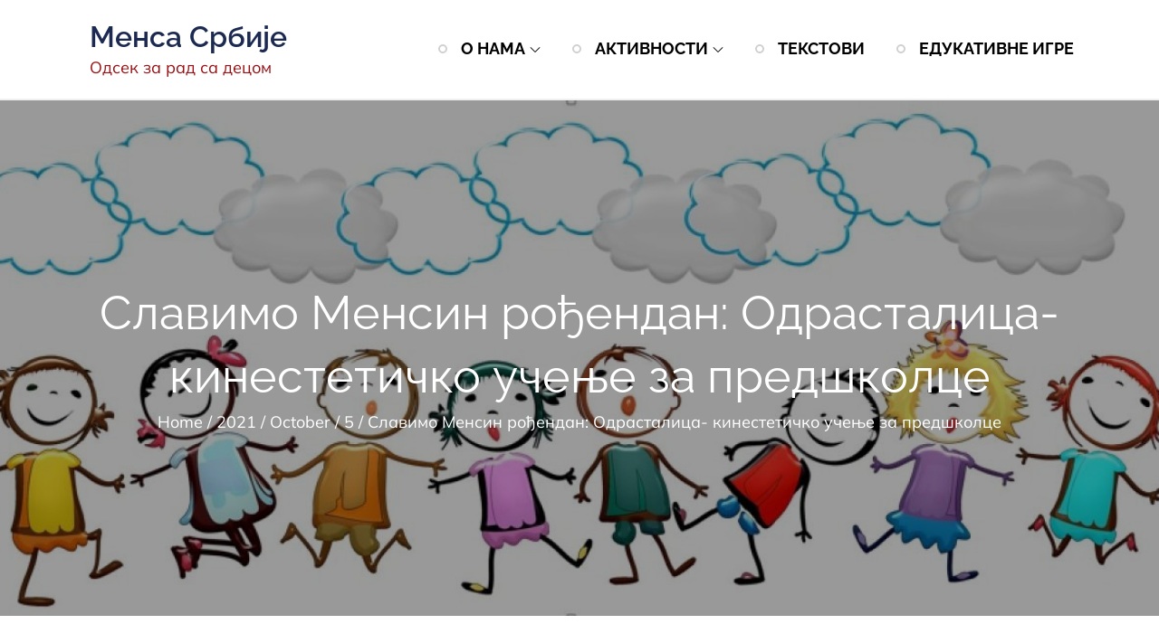

--- FILE ---
content_type: text/css
request_url: https://zadecu.mensa.rs/wp-content/themes/teach-kiddo/style.css?ver=6.9
body_size: 25653
content:
/*
Theme Name: Teach Kiddo
Theme URI: https://themepalace.com/downloads/teach-kiddo/
Author: Theme Palace
Author URI: https://themepalace.com
Description: Teach Kiddo is a multipurpose WordPress that you can use to curate a fantastic education-based website for the organization aimed at toddlers. It is a vibrant and colorful WordPress theme, essential for building a website for an elementary school, pre-school, kindergarten, with an equal opportunity to craft your institution as an excellent educational institute. Teach Kiddo is integrated with WooCommerce Compatibility; hence it is easy for you to sell any plans and courses from the comfort of your website.  Additionally, the theme is incredibly responsive, cross-browser compatible, and thus looks utterly fabulous on tablets, smartphones.  
Version: 1.0.2
Requires PHP: 5.6
Requires at least: 5.1
Tested up to: 6.0
License: GNU General Public License v3 or later
License URI: http://www.gnu.org/licenses/gpl-3.0.html
Text Domain: teach-kiddo
Tags: translation-ready, custom-background, theme-options, custom-menu, threaded-comments, featured-images, footer-widgets, left-sidebar, editor-style, right-sidebar, full-width-template, two-columns, grid-layout, custom-colors, custom-header, custom-logo, featured-image-header, blog, portfolio, entertainment

This theme, like WordPress, is licensed under the GPL.
Use it to make something cool, have fun, and share what you've learned with others.

Educollege Pro is based on Underscores http://underscores.me/, (C) 2012-2016 Automattic, Inc.
Underscores is distributed under the terms of the GNU GPL v2 or later.

Normalizing styles have been helped along thanks to the fine work of
Nicolas Gallagher and Jonathan Neal http://necolas.github.com/normalize.css/
*/


/*--------------------------------------------------------------
>>> TABLE OF CONTENTS:
----------------------------------------------------------------
# Preloader
# Normalize
# Typography
# Elements
# Forms
# Navigation
	## Links
	## Menus
# Accessibility
# Alignments
# Clearings
# Widgets
# Content
	## Posts and pages
	## Comments
# Infinite scroll
# Layouts and Titles
# Media
	## Captions
	## Galleries
# Social Icons
# Breadcrumb List
# Blog/Archive/Single
# Footer
# Font Family Options
# Responsive

--------------------------------------------------------------*/

/*--------------------------------------------------------------
# Preloader
--------------------------------------------------------------*/
#loader {
	overflow-x: hidden;
	overflow-y: hidden;
	vertical-align: middle;
	background-color: #fff;
	position:fixed;
	display: table;
	width: 100%;
	top:0;
	height: 100%;
	min-height: 100%;
	z-index:9999;
}

.loader-container {
	position: relative;
	display: table-cell;
	vertical-align: middle;
	z-index: 12;
	text-align:center;
	text-transform: uppercase;
}

.loader-container svg {
	width: 70px;
	height: 70px;
	fill: #EA4335;
	-webkit-animation: rotating 2s linear infinite;
	-moz-animation: rotating 2s linear infinite;
	-ms-animation: rotating 2s linear infinite;
	-o-animation: rotating 2s linear infinite;
	animation: rotating 2s linear infinite;
}

@-webkit-keyframes rotating /* Safari and Chrome */ {
  from {
    -webkit-transform: rotate(0deg);
    -o-transform: rotate(0deg);
    transform: rotate(0deg);
  }
  to {
    -webkit-transform: rotate(360deg);
    -o-transform: rotate(360deg);
    transform: rotate(360deg);
  }
}
@keyframes rotating {
  from {
    -ms-transform: rotate(0deg);
    -moz-transform: rotate(0deg);
    -webkit-transform: rotate(0deg);
    -o-transform: rotate(0deg);
    transform: rotate(0deg);
  }
  to {
    -ms-transform: rotate(360deg);
    -moz-transform: rotate(360deg);
    -webkit-transform: rotate(360deg);
    -o-transform: rotate(360deg);
    transform: rotate(360deg);
  }
}
.blog-loader {
    text-align: center;
    margin-top: 50px;
}
.blog-loader svg {
    width: 30px;
    height: 30px;
}
#LBloadmore svg.latest-posts-loader,
.blog-loader svg {
    margin-left: 15px;
    animation: infinitepreloader 1.5s  infinite ease-in-out;
}
@keyframes infinitepreloader {
	100%{transform: rotate(180deg);}
}

#preloader {
	position:relative;
	margin:auto;
	width:100px;
}

#preloader span {
	display:block;
	bottom:0px;
	width: 9px;
	height: 5px;
	background:#fff;
	position:absolute;
	animation: preloader 1.5s  infinite ease-in-out;
}
 
#preloader span:nth-child(2) {
	left:11px;
	animation-delay: .2s;
}
#preloader span:nth-child(3) {
	left:22px;
	animation-delay: .4s;
}
#preloader span:nth-child(4) {
	left:33px;
	animation-delay: .6s;
}
#preloader span:nth-child(5) {
	left:44px;
	animation-delay: .8s;
}

@keyframes preloader {
    0% {height:5px;transform:translateY(0px);background: #EA4335;}
    25% {height:30px;transform:translateY(15px);background: #EA4335;}
    50% {height:5px;transform:translateY(0px);background: #EA4335;}
    100% {height:5px;transform:translateY(0px);background: #EA4335;}
}

.backtotop {
    background-color: #EA4335;
    z-index: 300;
    width: 40px;
    height: 40px;
    line-height: 36px;
    font-size: 18px;
    text-align: center;
    position: fixed;
    bottom: -100px;
    right: 25px;
    cursor: pointer;
    -webkit-transition: all .7s ease-in-out;
    -moz-transition: all .7s ease-in-out;
    -o-transition: all .7s ease-in-out;
    -ms-transition: all .7s ease-in-out;
    transition: all .7s ease-in-out;
    color: #fff;
}
.backtotop:hover {
	background-color: #000;
}
.backtotop svg {
    display: inline-block;
    vertical-align: middle;
    fill: #fff;
}

/*--------------------------------------------------------------
# Normalize
--------------------------------------------------------------*/
html {
	font-family: sans-serif;
	-webkit-text-size-adjust: 100%;
	-ms-text-size-adjust:     100%;
}

body {
	margin: 0;
	font-family: 'Mulish', sans-serif;
	font-weight: 400;
}

#page {
    position: relative;
}

.boxed-layout,
.frame-layout {
    background-image: url('assets/images/pattern.png');
}

article,
aside,
details,
figcaption,
figure,
footer,
header,
main,
menu,
nav,
section,
summary {
	display: block;
}

audio,
canvas,
progress,
video {
	display: inline-block;
	vertical-align: baseline;
}

audio:not([controls]) {
	display: none;
	height: 0;
}

[hidden],
template {
	display: none;
}

a {
	background-color: transparent;
}

a:active,
a:hover {
	outline: 0;
}

abbr[title] {
	border-bottom: 1px dotted;
}

b,
strong {
	font-weight: bold;
}

dfn {
	font-style: italic;
}

h1 {
	font-size: 52px;
}

h2 {
	font-size: 42px;
}

h3 {
	font-size: 26px;
}

h4 {
	font-size: 20px;
}

h5 {
	font-size: 18px;
}

h6 {
	font-size: 14px;
}

h1,
h2,
h3,
h4,
h5,
h6 {
	clear: both;
	color: #1c1c1c;
	margin: 16px 0;
	line-height: 1.35;
	font-weight: 400;
	font-family: 'Raleway', sans-serif;
}

h1 {
	margin: 0 0 16px;
}

mark {
	background: #ff0;
	color: #000;
}

small {
	font-size: 80%;
}

sub,
sup {
	font-size: 75%;
	line-height: 0;
	position: relative;
	vertical-align: baseline;
}

sup {
	top: -0.5em;
}

sub {
	bottom: -0.25em;
}

img {
	border: 0;
}

figure {
	margin: 1em 40px;
}

hr {
	box-sizing: content-box;
	height: 0;
}

pre {
	overflow: auto;
}

code,
kbd,
pre,
samp {
	font-family: monospace, monospace;
	font-size: 1em;
}

button,
input,
optgroup,
select,
textarea {
	color: inherit;
	font: inherit;
	margin: 0;
}

button {
	overflow: visible;
}

button,
select {
	text-transform: none;
}

button,
html input[type="button"],
input[type="reset"],
input[type="submit"] {
	-webkit-appearance: button;
	cursor: pointer;
}

button[disabled],
html input[disabled] {
	cursor: default;
}

button::-moz-focus-inner,
input::-moz-focus-inner {
	border: 0;
	padding: 0;
}

input {
	line-height: normal;
}

input[type="checkbox"],
input[type="radio"] {
	box-sizing: border-box;
	padding: 0;
}

input[type="number"]::-webkit-inner-spin-button,
input[type="number"]::-webkit-outer-spin-button {
	height: auto;
}

input[type="search"]::-webkit-search-cancel-button,
input[type="search"]::-webkit-search-decoration {
	-webkit-appearance: none;
}

fieldset {
	border: 1px solid #c0c0c0;
	margin: 0 2px;
	padding: 0.35em 0.625em 0.75em;
}

legend {
	border: 0;
	padding: 0;
}

textarea {
	overflow: auto;
}

optgroup {
	font-weight: bold;
}

table {
	border-collapse: collapse;
	border-spacing: 0;
}
tbody {
    text-align: left;
}
tr {
    border: 1px solid #e4e4e4;
}
td,
th {
	padding: 5px;
    font-weight: 400;
}

th {
	color: #000;
}

td#next {
    text-align: right;
}
/*--------------------------------------------------------------
# Typography
--------------------------------------------------------------*/
body,
button,
input,
select,
textarea {
	color: #666;
	font-size: 18px;
	line-height: 28px;
    word-wrap: break-word;
}
p {
	margin: 0 0 1em;
}
p:last-child {
	margin-bottom: 0;
}
dfn,
cite,
em,
i {
	font-style: italic;
}

blockquote {
	margin: 0 1.5em;
}

address {
	margin: 0 0 1.5em;
}

pre {
	background: #eee;
	font-family: "Courier 10 Pitch", Courier, monospace;
	font-size: 15px;
	font-size: 0.9375rem;
	line-height: 1.6;
	margin-bottom: 1.6em;
	max-width: 100%;
	overflow: auto;
	padding: 1.6em;
}

code,
kbd,
tt,
var {
	font-family: Monaco, Consolas, "Andale Mono", "DejaVu Sans Mono", monospace;
	font-size: 15px;
	font-size: 0.9375rem;
}

abbr,
acronym {
	border-bottom: 1px dotted #666;
	cursor: help;
}

mark,
ins {
	background: #fff9c0;
    text-decoration: none;
}

big {
	font-size: 125%;
}

/*--------------------------------------------------------------
# Elements
--------------------------------------------------------------*/
html {
	box-sizing: border-box;
}

*,
*:before,
*:after { /* Inherit box-sizing to make it easier to change the property for components that leverage other behavior; see http://css-tricks.com/inheriting-box-sizing-probably-slightly-better-best-practice/ */
	box-sizing: inherit;
}

body {
	background: #fff; /* Fallback for when there is no custom background color defined. */
    overflow-x: hidden;
}

blockquote {
    padding: 0 60px 0 40px;
    font-size: 18px;
    line-height: 35px;
    font-weight: 300;
    position: relative;
    margin: 0 0 21px;
}
blockquote.alignright {
    padding-right: 0;
    margin-bottom: 14px;
}

hr {
	background-color: #ccc;
	border: 0;
	height: 1px;
	margin-bottom: 1.5em;
}

ul,
ol {
	margin: 0 0 21px;
    padding-left: 1.5em;
}

ul {
	list-style: disc;
}

ol {
	list-style: decimal;
}

li > ul,
li > ol {
	margin-bottom: 0;
	margin-left: 0.5em;
}

dt {
	font-weight: bold;
    margin-bottom: 1em;
}

dd {
	margin: 0 1.5em 1.5em;
}

img {
	height: auto; /* Make sure images are scaled correctly. */
	max-width: 100%; /* Adhere to container width. */
	vertical-align: middle;
}

figure {
	margin: 0; /* Extra wide images within figure tags don't overflow the content area. */
}

table {
	margin: 0 0 1.5em;
	width: 100%;
}

table#wp-calendar {
    display: table;
    width: 100%;
    overflow: auto;
}
/*--------------------------------------------------------------
# Forms
--------------------------------------------------------------*/
button,
input[type="button"],
input[type="reset"],
input[type="submit"] {
	padding: 14px 30px;
    display: inline-block;
    text-align: center;
    border: 2px solid #EA4335;
    border-radius: 15px;
    color: #fff;
    background-color: #EA4335;
    text-decoration: none;
    text-transform: uppercase;
    font-weight: bold;
    letter-spacing: 0.025em;
    font-family: 'Raleway', sans-serif;
    -webkit-transition: all 0.3s ease-in-out;
    -moz-transition: all 0.3s ease-in-out;
    -ms-transition: all 0.3s ease-in-out;
    -o-transition: all 0.3s ease-in-out;
    transition: all 0.3s ease-in-out;
}

button:hover,
input[type="button"]:hover,
input[type="reset"]:hover,
input[type="submit"]:hover {
	color: #fff;
	border-color: #1c1c1c;
	background-color: #1c1c1c;
}

button:focus,
input[type="button"]:focus,
input[type="reset"]:focus,
input[type="submit"]:focus,
button:active,
input[type="button"]:active,
input[type="reset"]:active,
input[type="submit"]:active {
	background-color: #000;
	color: #fff;
}

input[type="text"],
input[type="email"],
input[type="url"],
input[type="password"],
input[type="search"],
input[type="number"],
input[type="tel"],
input[type="range"],
input[type="date"],
input[type="month"],
input[type="week"],
input[type="time"],
input[type="datetime"],
input[type="datetime-local"],
input[type="color"],
textarea {
	color: #666;
	width: 100%;
	border: 1px solid #ccc;
	padding: 10px 20px;
	background-color: #eee;
}

select {
	border: 1px solid #ccc;
}

input[type="text"]:focus,
input[type="email"]:focus,
input[type="url"]:focus,
input[type="password"]:focus,
input[type="search"]:focus,
input[type="number"]:focus,
input[type="tel"]:focus,
input[type="range"]:focus,
input[type="date"]:focus,
input[type="month"]:focus,
input[type="week"]:focus,
input[type="time"]:focus,
input[type="datetime"]:focus,
input[type="datetime-local"]:focus,
input[type="color"]:focus,
textarea:focus {
	color: #000;
	outline: thin dotted;
}

p.form-submit {
    clear: both;
    display: inline-block;
    position: relative;
}
.comment-notes {
    margin-top: 0;
    margin-bottom: 20px;
}
#respond label {
    color: #273238;
    margin-bottom: 5px;
    display: block;
}
#commentform p {    
    margin-bottom: 21px;
}
.customize-support #commentform p.comment-form-comment {
    margin-bottom: 0;
}
#commentform p.form-submit {
	margin: 21px 0 0;
}
#comments {
    margin: 60px 0 0;
}
#respond {
    margin-top: 50px;
}
#respond .comment-form-cookies-consent input[type="checkbox"], 
.comment-form-cookies-consent input[type="checkbox"] {
    width: auto;
    float: left;
    height: auto;
    min-height: auto;
    margin-right: 10px;
}
#respond .comment-form-cookies-consent label, 
.comment-form-cookies-consent label {
    display: table;
    margin: 0;
    line-height: 1;
}
.comment-form-cookies-consent {
    clear: both;
    margin-top: 15px;
    display: inline-block;
    width: 100%;
}
.error404  form.search-form button.search-submit,
.search form.search-form button.search-submit {
    padding: 0;
    height: 45px;
    line-height: 30px;
    position: absolute;
    right: 0;
    top: 0;
    border: none;
    width: 45px;
    border-radius: 0;
}
.search form.search-form button.search-submit  {
	top: auto;
}
.tagcloud a,
.logged-in-as a {
    text-decoration: none;
}
em.comment-awaiting-moderation {
    display: none;
}
.wp-block-latest-comments a {
	box-shadow: none;
}
/*--------------------------------------------------------------
# Navigation
--------------------------------------------------------------*/
/*--------------------------------------------------------------
## Links
--------------------------------------------------------------*/
a {
	color: #EA4335;
	text-decoration: underline;
}

a:hover,
a:focus,
a:active {
	color: #000;
}

a:focus {
	outline: thin dotted;
}

/*--------------------------------------------------------------
## Menus
--------------------------------------------------------------*/
#top-navigation {
    background-color: #4286F4;
    z-index: 1;
}
#top-navigation .contact-info, 
#top-navigation .social-icons {
    padding: 5px 0;
}
#top-navigation .contact-info li {
    list-style: none;
    color: #fff;
    display: inline-block;
    vertical-align: middle;
    margin-right: 40px;
}
#top-navigation .contact-info li:last-child {
	margin-right: 0;
}
#top-navigation .contact-info li a {
	color: #fff;
	text-decoration: none;
}
#top-navigation .contact-info li a:hover,
#top-navigation .contact-info li a:focus {
	color: #fff;
	opacity: 0.8;
}
#top-navigation .contact-info li svg {
	fill: #fff;
    margin-right: 15px;
}
#top-navigation .social-icons li a svg {
	fill: #fff;
}
#masthead {
    position: relative;
    top: 0;
    width: 100%;
    z-index: 30;
    background-color: #fff;
    border-bottom: 2px solid #0000000f;
}
.site-branding {
    float: left;
    padding: 20px 0;
    display: flex;
    align-items: center;
    min-height: 100px;
}
.site-title {
    font-size: 32px;
    margin: 0;
    font-weight: 600;
    line-height: 1.3;
    font-family: 'Raleway', sans-serif;
}
.site-title a {
    text-decoration: none;
}
.site-title a:hover,
.site-title a:focus {
    color: #EA4335;
}
.site-description {
    margin: 0;
    color: #666;
}
.site-logo {
    margin-right: 20px;
}
.site-logo img {
    max-height: 75px;
    width: auto;
    -webkit-transition: all 0.3s ease-in-out;
    -moz-transition: all 0.3s ease-in-out;
    -ms-transition: all 0.3s ease-in-out;
    -o-transition: all 0.3s ease-in-out;
    transition: all 0.3s ease-in-out;
}
.main-navigation {
	display: block;
    position: relative;
    float: right;
}
.main-navigation ul.nav-menu li.current-menu-item > a,
.main-navigation ul.nav-menu li:hover > a,
.main-navigation ul.nav-menu li:focus > a {
    color: #EA4335;
}
.main-navigation ul.nav-menu li:hover > svg,
.main-navigation ul.nav-menu li:focus > svg,
.main-navigation li.menu-item-has-children:hover > a > svg,
.main-navigation li.menu-item-has-children > a:hover > svg,
.main-navigation li.menu-item-has-children > a:focus > svg,
.main-navigation ul.nav-menu > li.current-menu-item > a > svg {
    fill: #EA4335;
}
.main-navigation ul ul {
    background-color: #fff;
    text-align: left;
    padding: 0;
}
.main-navigation ul.sub-menu li a {
    padding: 8px 15px;
    color: #000;
    border-bottom: 1px solid #eee;
    border-left: 1px solid rgba(238, 238, 238, 0.5);
}
.main-navigation ul.sub-menu a:after {
	float: right;
}
.main-navigation ul {
	display: none;
	list-style: none;
	margin: 0;
	padding-left: 0;
}

.main-navigation li {
	position: relative;
}

.main-navigation ul.nav-menu > li > a {
    padding: 10px 0;
    color: #000;
}
.main-navigation ul.nav-menu > li > a:before {
    content: "";
    width: 10px;
    height: 10px;
    border-radius: 10px;
    border: 2px solid #d1d1d1;
    display: inline-block;
    vertical-align: middle;
    margin-right: 15px;
    margin-top: -3px;
}
.main-navigation ul.nav-menu > li > a.custom-button:before {
	display: none;
}
.main-navigation ul.nav-menu > li > a.custom-button {
    color: #4286F4;
    padding: 8px 25px;
    border-radius: 10px;
    border-bottom: none;
    border: 2px solid #4286F4;
}
.main-navigation ul.nav-menu > li > a.custom-button:hover,
.main-navigation ul.nav-menu > li > a.custom-button:focus {
	background-color: #4286F4;
	color: #fff;
}
.main-navigation ul.nav-menu > li.current-menu-item > a:before {
	background-color: #EA4335;
	border-color: #EA4335;
}
.main-navigation ul.nav-menu > li.current-menu-item > a svg {
	fill: #EA4335;
}
.user-logged-in > a > img {
    width: 40px;
    object-fit: cover;
    height: 40px;
    border-radius: 40px;
}
.main-navigation ul.nav-menu > li {
	padding: 0 15px;
}
.main-navigation form.search-form input {
    background-color: #000;
    border-color: #000;
    color: #000;
    font-weight: 400;
}
.main-navigation ul.nav-menu > li > a.search:hover svg.icon-search,
.main-navigation ul.nav-menu > li > a.search:focus svg.icon-search,
.main-navigation li.search-menu a:hover svg,
.main-navigation li.search-menu a:focus svg,
.main-navigation li.search-menu a.search-active svg {
	fill: #EA4335;
}
.main-navigation a:hover,
.main-navigation a:focus,
.main-navigation ul.nav-menu > li > a:hover,
.main-navigation ul.nav-menu > li > a:focus {
    color: #EA4335;
}
.main-navigation a {
    display: block;
    text-decoration: none;
    text-transform: uppercase;
    color: #000;
    position: relative;
    font-weight: bold;
    font-family: 'Raleway', sans-serif;
}
.main-navigation ul ul {
	float: left;
	position: absolute;
	top: 100%;
	left: -999em;
	z-index: 99999;
}
.main-navigation ul ul ul {
	left: -999em;
	top: 0;
}
.main-navigation ul ul a {
	width: 225px;
}
.main-navigation ul ul a:hover,
.main-navigation ul ul a:focus {
	background-color: #EA4335;
}
.main-navigation .current_page_item > a,
.main-navigation .current-menu-item > a,
.main-navigation .current_page_ancestor > a,
.main-navigation .current-menu-ancestor > a {
	color: #000;
}
.main-navigation .count {
    float: right;
    background-color: #EA4335;
    width: 20px;
    height: 20px;
    border-radius: 20px;
    text-align: center;
    line-height: 1.1;
    margin-top: 5px;
}
.main-navigation .search-form .search-submit:hover,
.main-navigation .search-form .search-submit:focus {
    background-color: #EA4335;
}
.main-navigation .search-form .search-submit:hover svg,
.main-navigation .search-form .search-submit:focus svg {
    fill: #fff;
}
.main-navigation .social-icons ul li a {
    width: 40px;
    padding: 0;
}
#masthead .main-navigation .social-icons ul li a svg {
    transform: none;
}
.main-navigation .social-icons ul {
    position: relative;
    float: none;
    left: auto;
    background-color: transparent;
    z-index: 1;
    display: inline-block;
    top: auto;
}
form.search-form {
    width: 100%;
    max-width: 100%;
    position: relative;
}
.main-navigation form.search-form {
    min-width: 320px;
}
input.search-field {
    height: 45px;
    border-radius: 0;
    padding: 0 50px 0 15px;
    width: 100%;
}
.main-navigation svg.icon-close {
    display: none;
}
svg {
    width: 16px;
    height: 16px;
    display: inline-block;
    vertical-align: middle;
}
svg.icon-search,
svg.icon-close {
    width: 15px;
    height: 15px;
}
.main-navigation svg.icon-down {
    width: 12px;
    height: 12px;
    margin-left: 5px;
    fill: #000;
}
.main-navigation .sub-menu svg {
    width: 12px;
    height: 12px;
    fill: #000;
    position: absolute;
    right: 15px;
    top: 50%;
    -webkit-transform: translateY(-50%) rotate(-180deg);
    -moz-transform: translateY(-50%) rotate(-180deg);
    -ms-transform: translateY(-50%) rotate(-180deg);
    -o-transform: translateY(-50%) rotate(-180deg);
    transform: translateY(-50%) rotate(-180deg);
}
.menu-toggle {
    border-radius: 0;
    font-size: 16px;
    position: relative;
    background-color: transparent;
    border: none;
    padding: 0;
    margin: 25px 0;
    min-width: 135px;
    min-height: 50px;
    display: flex;
    align-items: center;
    justify-content: center;
}
.menu-toggle:hover,
.menu-toggle:focus {
	background-color: #EA4335;
}
.main-navigation .menu-toggle svg {
	fill: #1c1c1c;
	margin-right: 10px;
}
.menu-label {
    color: #1c1c1c;
}
.main-navigation .menu-toggle:hover svg,
.main-navigation .menu-toggle:focus svg {
	fill: #fff;
}
.main-navigation .menu-toggle:hover .menu-label,
.main-navigation .menu-toggle:focus .menu-label {
	color: #fff;
}
svg.icon-menu {
    fill: #000;
    width: 30px;
    height: 30px;
    vertical-align: baseline;
}
.menu-open svg.icon-menu {
    display: none;
}
button.dropdown-toggle {
    padding: 0;
    position: absolute;
    top: 0;
    right: 0;
    border: none;
    width: 45px;
    height: 45px;
    line-height: 50px;
    margin: 5px;
    border-radius: 0;
}
.main-navigation .dropdown-toggle.active > svg {
    -webkit-transform: rotate(180deg);
    -moz-transform: rotate(180deg);
    -ms-transform: rotate(180deg);
    -o-transform: rotate(180deg);
    transform: rotate(180deg);
    -webkit-transform-origin: 50% 50%;
    -moz-transform-origin: 50% 50%;
    -ms-transform-origin: 50% 50%;
    -o-transform-origin: 50% 50%;
    transform-origin: 50% 50%;
}
.menu-overlay {
    -webkit-transition: 0.5s ease-in-out;
    -moz-transition: 0.5s ease-in-out;
    -ms-transition: 0.5s ease-in-out;
    -o-transition: 0.5s ease-in-out;
    transition: 0.5s ease-in-out;
}
.menu-overlay.active {
    background-color: #000;
    position: absolute;
    left: 0;
    top: 0;
    width: 100%;
    height: 100%;
    opacity: 0.8;
    z-index: 1;
}
.site-main .comment-navigation,
.site-main .posts-navigation,
.site-main .post-navigation {
	margin: 50px 0 0;
	overflow: hidden;
}

.comment-navigation .nav-previous,
.posts-navigation .nav-previous,
.post-navigation .nav-previous {
	float: left;
	width: 50%;
	position: relative;
}

.comment-navigation .nav-next,
.posts-navigation .nav-next,
.post-navigation .nav-next {
	float: right;
	text-align: right;
	width: 50%;
	position: relative;
}
.post-navigation a, 
.posts-navigation a {
    font-weight: 400;
    color: #EA4335;
    text-decoration: none;
}
.navigation.pagination a {
    text-decoration: none;
}
.post-navigation a:hover, 
.posts-navigation a:hover,
.post-navigation a:focus, 
.posts-navigation a:focus {
	color: #000;
}
.post-navigation, 
.posts-navigation {
    padding: 0;
    position: relative;
    clear: both;
}
.pagination .page-numbers,
.pagination .page-numbers.dots:hover,
.pagination .page-numbers.dots:focus,
.pagination .page-numbers.prev,
.pagination .page-numbers.next {
    text-align: center;
    line-height: 40px;
    width: 40px;
    height: 40px;
    display: inline-block;
    vertical-align: middle;
    margin-right: 7px;
    color: #000;
    background-color: #eee;
    border: 1px solid #eee;
}
.pagination .page-numbers.current,
.pagination .page-numbers:hover,
.pagination .page-numbers:focus {
    color: #fff;
    border-color: #EA4335;
    background-color: #EA4335;
}
.pagination .prev.page-numbers img {
    -webkit-transform: rotate(-180deg);
    -moz-transform: rotate(-180deg);
    -ms-transform: rotate(-180deg);
    -o-transform: rotate(-180deg);
    transform: rotate(-180deg);
}
.pagination img {
	opacity: 0.4;
    -webkit-filter: grayscale(100%);
    filter: grayscale(100%);
}
.pagination a:hover img,
.pagination a:focus img {
	opacity: 1;
	-webkit-filter: grayscale(0);
    filter: grayscale(0);
}
.navigation .nav-previous svg {
    -webkit-transform: rotate(-90deg);
    -moz-transform: rotate(-90deg);
    -ms-transform: rotate(-90deg);
    -o-transform: rotate(-90deg);
    transform: rotate(-90deg);
}
.navigation .nav-next svg {
    -webkit-transform: rotate(90deg);
    -moz-transform: rotate(90deg);
    -ms-transform: rotate(90deg);
    -o-transform: rotate(90deg);
    transform: rotate(90deg);
}
.navigation.post-navigation, 
.navigation.posts-navigation {
    background-color: #eee;
}
.navigation.post-navigation .nav-previous, 
.navigation.posts-navigation .nav-previous,
.navigation.post-navigation .nav-next, 
.navigation.posts-navigation .nav-next {
	padding: 30px;
}
.navigation.post-navigation a,
.navigation.posts-navigation a {
	font-size: 18px;
	color: #000;
}
.navigation.post-navigation a:hover,
.navigation.posts-navigation a:hover,
.navigation.post-navigation a:focus,
.navigation.posts-navigation a:focus {
	color: #EA4335;
}
.navigation.post-navigation a:hover svg,
.navigation.posts-navigation a:hover svg,
.navigation.post-navigation a:focus svg,
.navigation.posts-navigation a:focus svg {
	fill: #EA4335;
}
/*--------------------------------------------------------------
# Accessibility
--------------------------------------------------------------*/
/* Text meant only for screen readers. */
.screen-reader-text {
	clip: rect(1px, 1px, 1px, 1px);
	position: absolute !important;
	height: 1px;
	width: 1px;
	overflow: hidden;
	word-wrap: normal !important; /* Many screen reader and browser combinations announce broken words as they would appear visually. */
}

.screen-reader-text:focus {
	background-color: #f1f1f1;
	border-radius: 3px;
	box-shadow: 0 0 2px 2px rgba(0, 0, 0, 0.6);
	clip: auto !important;
	color: #21759b;
	display: block;
	font-size: 14px;
	font-size: 0.875rem;
	font-weight: bold;
	height: auto;
	left: 5px;
	line-height: normal;
	padding: 15px 23px 14px;
	text-decoration: none;
	top: 5px;
	width: auto;
	z-index: 100000; /* Above WP toolbar. */
}

/* Do not show the outline on the skip link target. */
#content[tabindex="-1"]:focus {
	outline: 0;
}

/*--------------------------------------------------------------
# Alignments
--------------------------------------------------------------*/
.alignleft {
	display: inline;
	float: left;
	margin-right: 1.5em;
}

.alignright {
	display: inline;
	float: right;
	margin-left: 1.5em;
}

.aligncenter {
	clear: both;
	display: block;
	margin-left: auto;
	margin-right: auto;
}

/*--------------------------------------------------------------
# Clearings
--------------------------------------------------------------*/
.clear:before,
.clear:after,
.entry-content:before,
.entry-content:after,
.comment-content:before,
.comment-content:after,
.site-header:before,
.site-header:after,
.site-content:before,
.site-content:after,
.site-footer:before,
.site-footer:after,
.footer-widgets-area:before,
.footer-widgets-area:after,
.wrapper:before,
.wrapper:after {
	content: "";
	display: table;
	table-layout: fixed;
}

.clear:after,
.entry-content:after,
.comment-content:after,
.site-header:after,
.site-content:after,
.site-footer:after,
.footer-widgets-area:before,
.footer-widgets-area:after,
.wrapper:before,
.wrapper:after {
	clear: both;
}

/*--------------------------------------------------------------
# Widgets
--------------------------------------------------------------*/
.widget {
	margin: 0 0 1.3em;
}
.widget:last-child {
    margin-bottom: 0;
}

#colophon .widget {
	margin: 0 0 40px;
}

#colophon .widget.widget_text {
	margin-bottom: 20px;
}

#colophon .widget:last-child {
    margin-bottom: 0;
}

#secondary .widget {
    background-color: #eee;
    padding: 30px;
    margin-bottom: 30px;
}

#secondary .widget:last-child {
    margin-bottom: 0;
}

/* Make sure select elements fit in widgets. */
.widget select {
	max-width: 100%;
    background-color: #f6f6f6;
    padding: 10px;
    border: none;
    width: 100%;
    max-width: 300px;
}
.widget select:focus {
    outline: thin dotted;
}

.widget input {
    height: 40px;
    border-radius: 0;
    padding: 0 15px;
    border: none;
}
form.search-form button.search-submit svg {
	fill: #fff;
}
.widget_search form.search-form button.search-submit {
    width: 50px;
    height: 50px;
    color: #fff;
    line-height: 1;
    position: absolute;
    right: 0;
    padding: 0;
    border: none;
    border-radius: 0;
}
.widget_search form.search-form button.search-submit svg {
	fill: #fff;
	width: 16px;
    height: 16px;
}
.widget_search form.search-form button.search-submit:hover svg,
.widget_search form.search-form button.search-submit:focus svg {
	fill: #EA4335;
}
.widget_search form.search-form input {
	border: none;
}
.widget_search form.search-form input {
    padding: 0 40px 0 15px;
    height: 50px;
    background-color: #f5f5f3;
}
form.search-form {
    position: relative;
}
#wp-calendar tbody td {
    text-align: center;
}

#wp-calendar caption {
    margin-bottom: 15px;
}

#secondary .widget-header {
    margin-bottom: 23px;
}

#secondary .widget-subtitle {
    color: #000;
    text-transform: uppercase;
    margin: 0;
}

#secondary .widget-title, 
#secondary h2 {
    font-size: 20px;
    font-weight: bold;
    margin: 0 0 15px;
    word-wrap: break-word;
    position: relative;
    text-transform: uppercase;
}

.widget li:not(:last-child) {
    margin-bottom: 20px;
}

.right-sidebar #secondary, 
.left-sidebar #secondary {
	margin-top: 50px;
}
#secondary {
    position: relative;
    overflow: hidden;
}
#secondary .widget_search form.search-form input {
	background-color: #fff;
}
#secondary ul {
    list-style: none;
    padding: 0;
    margin: 0;
}
#secondary .cat-links a,
#secondary ul li a:hover,
#secondary ul li a:focus {
	color: #EA4335;
}
#secondary ul li a {
	color: #000;
	text-decoration: none;
}
#secondary .widget ul li:not(:last-child) {
    margin-bottom: 10px;
}
.widget_latest_posts li {
    display: flex;
    align-items: center;
}
.widget_latest_posts .featured-image {
    float: left;
    margin-right: 20px;
}
.widget_latest_posts .featured-image img {
    width: 80px;
    height: 80px;
    object-fit: cover;
}
.widget_latest_posts .entry-container h2 {
	font-size: 16px;
    margin: 5px 0 0;
}
/*--------------------------------------------------------------
# Content
--------------------------------------------------------------*/
#content .site-content {
    width: 90%;
    max-width: 1200px;
    margin: 0 auto;
}

/*--------------------------------------------------------------
## Posts and pages
--------------------------------------------------------------*/
.sticky {
	display: block;
}
.hentry {
	margin: 0;
}

.updated:not(.published) {
	display: none;
}

.single .byline,
.group-blog .byline {
	display: inline;
}

.page-content,
.entry-content,
.entry-summary {
	margin: 0;
}

.page-header span.posted-on {
    margin-bottom: 12px;
    display: inline-block;
    width: 100%;
}
.page-links {
	clear: both;
	margin: 0 0 1.5em;
}
.page-header small {
    font-size: 12px;
    color: #EA4335;
}
nav.navigation.pagination {
    margin-top: 50px;
    clear: both;
    display: inline-block;
    width: 100%;
}
.no-sidebar nav.navigation.pagination {
	text-align: center;
}
.no-sidebar-content #inner-content-wrapper {
    margin: 0 auto;
}
.navigation.pagination svg {
    fill: #000;
    width: 14px;
    height: 14px;
    position: relative;
    top: -1px;
    left: -1px;
    -webkit-transform: rotate(-90deg);
    -moz-transform: rotate(-90deg);
    -ms-transform: rotate(-90deg);
    -o-transform: rotate(-90deg);
    transform: rotate(-90deg);
}
.navigation.pagination .next svg {
	left: auto;
    right: -1px;
	-webkit-transform: rotate(90deg);
    -moz-transform: rotate(90deg);
    -ms-transform: rotate(90deg);
    -o-transform: rotate(90deg);
    transform: rotate(90deg);
}
.navigation.pagination a:hover svg,
.navigation.pagination a:focus svg {
	fill: #fff;
}
.navigation.posts-navigation svg, 
.navigation.post-navigation svg {
    width: 14px;
    height: 14px;
    fill: #000;
}
.navigation.posts-navigation .nav-previous svg.icon-up, 
.navigation.post-navigation .nav-previous svg.icon-up {
	margin-right: 10px;
}
.navigation.posts-navigation .nav-next svg.icon-up, 
.navigation.post-navigation .nav-next svg.icon-up {
	margin-left: 10px;
}
.single-wrapper .entry-title {
    font-size: 32px;
    font-weight: 700;
}
.single-wrapper .post-categories {
    margin-bottom: 7px;
    display: inline-block;
    width: 100%;
}
.single-wrapper article p {
    margin-top: 0;
    margin-bottom: 28px;
}
.single-wrapper article blockquote p {
    margin-bottom: 0;
}
.single-wrapper article img {
    margin-bottom: 30px;
}
.single-wrapper article .author-image img {
    margin-bottom: 0;
    border-radius: 50%;
}
.single-wrapper article p.first-letter:first-letter {
    display: inline-block;
    float: left;
    font-size: 90px;
    line-height: 0.6;
    margin: 16px 16px 0 0;
}
.posted-on a,
#secondary .posted-on a {
    text-decoration: none;
    color: #666;
}
.posted-on a:hover,
.posted-on a:focus,
#secondary .posted-on a:hover,
#secondary .posted-on a:focus {
	color: #EA4335;
}
.single-wrapper span.posted-on svg,
.single-wrapper span.cat-links svg {
    fill: #EA4335;
    display: inline-block;
    vertical-align: middle;
    margin-right: 5px;
    position: relative;
    top: -3px;
}
.single-wrapper span.cat-links svg {
	top: -2px;
}
.single-wrapper span.posted-on a:hover svg,
.single-wrapper span.posted-on a:focus svg,
.single-wrapper span.cat-links:hover svg {
    fill: #000;
}
.single-wrapper .entry-meta > span:not(:last-child):after {
	content: "";
	padding: 0 5px;
}
.tags-title {
    color: #000;
    text-transform: uppercase;
    margin-bottom: 13px;
}
.tags-links {
    display: inline-block;
}
.tags-links a {
    color: #865FC1;
    background-color: #E7DFF4;
    display: inline-block;
    padding: 13px 25px;
    text-decoration: none;
    border-radius: 50px;
    font-weight: bold;
    margin-right: 7px;
    margin-bottom: 10px;
}
.tags-links a:nth-child(1n) {
	color: #865FC1;
    background-color: #E7DFF4;
}
.tags-links a:nth-child(1n):hover,
.tags-links a:nth-child(1n):focus {
	color: #E7DFF4;
    background-color: #865FC1;
}
.tags-links a:nth-child(2n) {
	color: #EB4986;
    background-color: #FBDBE8;
}
.tags-links a:nth-child(2n):hover,
.tags-links a:nth-child(2n):focus {
	color: #FBDBE8;
    background-color: #EB4986;
}
.tags-links a:nth-child(3n) {
	color: #FF9933;
    background-color: #FEE7D7;
}
.tags-links a:nth-child(3n):hover,
.tags-links a:nth-child(3n):focus {
	color: #FEE7D7;
    background-color: #FF9933;
}
.single-wrapper span.tags-links a {
    display: inline-block;
    padding: 2px 10px;
    margin-right: 5px;
    font-size: 14px;
    border: 1px solid #ddd;
    color: #72757a;
    font-weight: 400;
}
.single-wrapper span.tags-links a:hover,
.single-wrapper span.tags-links a:focus {
	color: #EA4335;
	border-color: #EA4335;
}
.single-wrapper .entry-meta {
    margin-bottom: 25px;
}
.single-wrapper .entry-meta .date {
    font-size: 49px;
    color: #000;
    display: block;
    font-weight: bold;
    margin-bottom: 5px;
}
.single-wrapper .entry-meta .month {
    font-size: 14px;
    letter-spacing: 0.5em;
    text-transform: uppercase;
    padding-left: 5px;
    margin-bottom: 28px;
    font-weight: bold;
}
.single-post .site-main .comment-navigation, 
.single-post .site-main .posts-navigation, 
.single-post .site-main .post-navigation {
	margin-bottom: 0;
}
.post-navigation .previous-article span span,
.posts-navigation .previous-article span span,
.post-navigation .next-article span span,
.posts-navigation .next-article span span {
    display: block;
}
.post-navigation span.previous-article b,
.post-navigations span.previous-article b,
.post-navigation span.next-article b,
.post-navigations span.next-article b {
    font-size: 22px;
    font-weight: 600;
    margin-bottom: 10px;
    display: inline-block;
    width: 100%;
}
.post-navigation span.previous-article,
.post-navigations span.previous-article {
    display: table;
}
.no-sidebar .single-wrapper .featured-image {
	text-align: center;
}
span.next-article {
    padding-right: 65px;
    display: inline-block;
}
#author-section {
    border-top: 1px solid #e4e4e4;
    border-bottom: 1px solid #e4e4e4;
    padding: 35px 0;
    margin-bottom: 35px;
}
.author-image {
    float: left;
    margin-right: 30px;
}
.author-content {
    display: table;
}
.author-name {
    font-size: 18px;
    margin-top: 0;
    text-transform: uppercase;
    font-weight: 600;
    margin-bottom: 30px;
}
.author-name:after {
    content: "";
    background-color: #EA4335;
    width: 29px;
    height: 3px;
    display: block;
    margin-top: 30px;
}
.author-name span {
    color: #5e5e5e;
    padding-left: 5px;
    font-weight: 400;
}
.author-content .social-icons li a {
	background-color: #171717;
}
.author-content .social-icons li a svg {
	fill: #fff;
}
/*--------------------------------------------------------------
## Comments
--------------------------------------------------------------*/
.comment-content a {
	word-wrap: break-word;
}

.bypostauthor {
	display: block;
}

#reply-title,
.comments-title {
    font-size: 32px;
    margin: 0;
    font-weight: 300;
    margin-bottom: 40px;
}
ul.post-categories li:after {
    content: ",";
}
ul.post-categories li:last-child:after {
    display: none;
}
ol.comment-list {
    padding: 0;
    margin: 0 0 15px;
    list-style: none;
}
#comments ol {
    list-style: none;
    margin-left: 0;
    padding: 0;
}
#comments ol.comment-list {
	padding-top: 35px;
	position: relative;
    overflow: hidden;
}
#comments ol.children .reply {
    padding-left: 12px;
}
.says {
    display: none;
}
.comment-meta img {
    width: 65px;
    height: 65px;
    float: left;
    border-radius: 50%;
    margin-right: 35px;
    margin-top: -20px;
}
#comments time:before {
    display: none;
}
.comment-body {
    position: relative;
}
.reply {
    padding-bottom: 25px;
    text-align: right;
    padding-right: 10px;
}
#comments article {
    margin-bottom: 30px;
    clear: both;
}
#comments ol.comment-list > li:last-child article:last-child,
#comments ol.comment-list > li:last-child {
	border-bottom: none;
}
#comments ol.comment-list > li {
    padding-top: 18px;
}
#comments ol.comment-list > li:first-child {
    padding-top: 0;
}
#comments ol.comment-list > li article:last-child .reply {
	border-bottom: none;
    padding-bottom: 0;
}
.reply a {
    padding: 7px 15px;
    display: inline-block;
    text-align: center;
    border: 2px solid #EA4335;
    border-radius: 15px;
    color: #fff;
    background-color: #EA4335;
    text-decoration: none;
    text-transform: uppercase;
    font-weight: bold;
    letter-spacing: 0.025em;
    font-family: 'Raleway', sans-serif;
    -webkit-transition: all 0.3s ease-in-out;
    -moz-transition: all 0.3s ease-in-out;
    -ms-transition: all 0.3s ease-in-out;
    -o-transition: all 0.3s ease-in-out;
    transition: all 0.3s ease-in-out;
}
.reply a:hover,
.reply a:focus {
    color: #fff;
	border-color: #1c1c1c;
	background-color: #1c1c1c;
}
.comment-meta .url,
.comment-meta .fn {
    color: #000;
    display: inline-block;
    text-decoration: none;
}
.comment-metadata {
    float: right;
    padding-right: 35px;
    position: relative;
    z-index: 1;
}
.comment-metadata a {
    text-decoration: none;
    color: #000;
}
.comment-metadata a:hover,
.comment-metadata a:focus,
.comment-meta .url:hover,
.comment-meta .url:focus {
	color: #EA4335;
}
.comment-content {
    margin-bottom: 13px;
    padding: 57px 25px 7px;
    margin-top: -50px;
    background-color: #eee;
    margin-left: 120px;
    position: relative;
    right: 10px;
    clear: both;
}
.comment-content:before {
    content: "";
    border: 9px solid transparent;
    border-right-color: #fff;
    position: absolute;
    left: -18px;
    top: 30px;
}
.comment-content p {
    margin-bottom: 1em;
}
.comment-meta {
    margin-bottom: -100px;
    display: inline-block;
    width: 100%;
}
.comment-meta .fn {
    padding-left: 35px;
    position: relative;
    z-index: 1;
    font-weight: 400;
}
/*--------------------------------------------------------------
# Infinite scroll
--------------------------------------------------------------*/
/* Globally hidden elements when Infinite Scroll is supported and in use. */
.infinite-scroll .posts-navigation, /* Older / Newer Posts Navigation (always hidden) */
.infinite-scroll.neverending .site-footer { /* Theme Footer (when set to scrolling) */
	display: none;
}

/* When Infinite Scroll has reached its end we need to re-display elements that were hidden (via .neverending) before. */
.infinity-end.neverending .site-footer {
	display: block;
}

/*--------------------------------------------------------------
# Layouts and titles
--------------------------------------------------------------*/
section {
	position: relative;
}
.relative {
	display: block;
	position: relative;
}
.relative:before,
.relative:after {
	content: "";
	display: table;
	clear: both;
}
.entry-content {
	margin-top: 0;
}
.wrapper,
.container {
    width: 90%;
    max-width: 1200px;
    margin: 0 auto;
    padding-left: 15px;
    padding-right: 15px;
}
.page-section {
    padding: 60px 0;
}
.section-header {
    text-align: center;
    max-width: 600px;
    margin: 0 auto 30px;
}
.section-title {
    font-size: 32px;
    font-weight: 800;
    margin: 0 0 10px;
    display: inline-block;
    word-wrap: break-word;
    position: relative;
}
.section-title span {
    position: relative;
    z-index: 1;
}
.section-title img {
    position: absolute;
    right: 0;
    bottom: 0;
    z-index: 0;
}
.section-title a {
	text-decoration: none;
    color: #000;
}
.section-title a:hover,
.section-title a:focus {
	color: #EA4335;
}
.entry-title {
    font-size: 22px;
    margin: 0 0 15px;
    font-weight: bold;
}
.entry-title a {
	color: #000;
    text-decoration: none;
}
.entry-title a:hover,
.entry-title a:focus {
	color: #EA4335;
}
.overlay {
    background-color: #000;
    position: absolute;
    top: 0;
    left: 0;
    width: 100%;
    height: 100%;
    opacity: 0.4;
}
.align-left {
    text-align: left;
}
.align-center {
    text-align: center;
}
.align-right {
    text-align: right;
}
.btn {
    padding: 14px 30px;
    display: inline-block;
    text-align: center;
    border: 2px solid #EA4335;
    border-radius: 15px;
    color: #EA4335;
    text-decoration: none;
    text-transform: uppercase;
    font-weight: bold;
    letter-spacing: 0.025em;
    font-family: 'Raleway', sans-serif;
    -webkit-transition: all 0.3s ease-in-out;
    -moz-transition: all 0.3s ease-in-out;
    -ms-transition: all 0.3s ease-in-out;
    -o-transition: all 0.3s ease-in-out;
    transition: all 0.3s ease-in-out;
}
.btn:hover,
.btn:focus {
	border-color: #EA4335;
	background-color: #EA4335;
	color: #fff;
}
.read-more {
    margin-top: 50px;
    text-align: center;
}
.same-background + .same-background {
    padding-top: 0;
}
.col-1 article, 
.col-2 article, 
.col-3 article, 
.col-4 article,
.col-5 article,
.col-6 article {
	margin-bottom: 30px;
	width: 100%;
}
.col-1 article:last-child, 
.col-2 article:last-child, 
.col-3 article:last-child, 
.col-4 article:last-child,
.col-5 article:last-child,
.col-6 article:last-child {
	margin-bottom: 0;
}

/*--------------------------------------------------------------
# Media
--------------------------------------------------------------*/
.page-content .wp-smiley,
.entry-content .wp-smiley,
.comment-content .wp-smiley {
	border: none;
	margin-bottom: 0;
	margin-top: 0;
	padding: 0;
}

/* Make sure embeds and iframes fit their containers. */
embed,
iframe,
object {
	max-width: 100%;
}

/*--------------------------------------------------------------
## Captions
--------------------------------------------------------------*/
.wp-caption {
	margin-bottom: 1.5em;
	max-width: 100%;
}

.wp-caption img[class*="wp-image-"] {
	display: block;
	margin-left: auto;
	margin-right: auto;
}

.wp-caption .wp-caption-text {
	margin: 0.8075em 0;
}

.wp-caption-text {
	text-align: center;
}

/*--------------------------------------------------------------
## Galleries
--------------------------------------------------------------*/
.gallery {
    margin: -5px;
    clear: both;
    display: table;
    width: 100%;
}

.gallery-item {
	display: inline-block;
	vertical-align: top;
	width: 100%;
    float: left;
    padding: 5px;
}

.gallery-columns-2 .gallery-item {
	max-width: 50%;
}

.gallery-columns-3 .gallery-item {
	max-width: 33.33%;
}

.gallery-columns-4 .gallery-item {
	max-width: 25%;
}

.gallery-columns-5 .gallery-item {
	max-width: 20%;
}

.gallery-columns-6 .gallery-item {
	max-width: 16.66%;
}

.gallery-columns-7 .gallery-item {
	max-width: 14.28%;
}

.gallery-columns-8 .gallery-item {
	max-width: 12.5%;
}

.gallery-columns-9 .gallery-item {
	max-width: 11.11%;
}

.gallery-caption {
	display: block;
}
/*--------------------------------------------------------------
## Social Icons
--------------------------------------------------------------*/
.social-icons li {
    display: inline-block;
    height: auto;
    text-align: center;
    position: relative;
    list-style: none;
}
.social-icons,
.social-icons ul {
    margin: 0;
    padding: 0;
}
.social-icons li a {
    background-color: transparent;
    width: 40px;
    height: 40px;
    line-height: 37px;
    display: block;
    border-radius: 40px;
    border-bottom: none;
}
.social-icons li a:hover svg,
.social-icons li a:focus svg {
	fill: #fff;
}
.social-icons li a:hover svg,
.social-icons li a:focus svg {
	fill: #fff;
}
.social-icons li a svg {
    fill: #000000;
}
/*--------------------------------------------------------------
## Social Icons Hover Color
--------------------------------------------------------------*/
.social-icons li a[href*="facebook.com"]:hover,
.social-icons li a[href*="fb.com"]:hover,
.social-icons li a[href*="facebook.com"]:focus,
.social-icons li a[href*="fb.com"]:focus,
.tp-social.social-icon li a[href*="fb.com"],
.tp-social.social-icon li a[href*="facebook.com"] {
 	background-color: #3c5798 !important;
}
.social-icons li a[href*="twitter.com"]:hover,
.social-icons li a[href*="twitter.com"]:focus,
.tp-social.social-icon li a[href*="twitter.com"] {
 	background-color: #1ea0f1 !important;
}
.social-icons li a[href*="linkedin.com"]:hover,
.social-icons li a[href*="linkedin.com"]:focus,
.tp-social.social-icon li a[href*="linkedin.com"] {
 	background-color: #0077B5 !important;
}
.social-icons li a[href*="plus.google.com"]:hover,
.social-icons li a[href*="plus.google.com"]:focus,
.tp-social.social-icon li a[href*="plus.google.com"] {
 	background-color: #ec7161 !important;
}
.social-icons li a[href*="slack.com"]:hover,
.social-icons li a[href*="slack.com"]:focus,
.tp-social.social-icon li a[href*="slack.com"] {
	background-color: #E60264;
}
.social-icons li a[href*="youtube.com"]:hover,
.social-icons li a[href*="youtube.com"]:focus,
.tp-social.social-icon li a[href*="youtube.com"] {
 	background-color: #cc181e !important;
}

.social-icons li a[href*="dribbble.com"]:hover,
.social-icons li a[href*="dribbble.com"]:focus,
.tp-social.social-icon li a[href*="dribbble.com"] {
 	background-color: #f4a09c !important;
}

.social-icons li a[href*="pinterest.com"]:hover,
.social-icons li a[href*="pinterest.com"]:focus,
.tp-social.social-icon li a[href*="pinterest.com"] {
 	background-color: #bd081b !important;
}

.social-icons li a[href*="bitbucket.org"]:hover,
.social-icons li a[href*="bitbucket.org"]:focus,
.tp-social.social-icon li a[href*="bitbucket.com"] {
 	background-color: #205081 !important;
}

.social-icons li a[href*="github.com"]:hover,
.social-icons li a[href*="github.com"]:focus,
.tp-social.social-icon li a[href*="github.com"] {
 	background-color: #323131 !important;
}

.social-icons li a[href*="codepen.io"]:hover,
.social-icons li a[href*="codepen.io"]:focus,
.tp-social.social-icon li a[href*="codepen.com"] {
 	background-color: #000 !important;
}

.social-icons li a[href*="flickr.com"]:hover,
.social-icons li a[href*="flickr.com"]:focus,
.tp-social.social-icon li a[href*="flickr.com"] {
 	background-color: #025FDF !important;
}

.social-icons li a[href$="/feed/"]:hover,
.social-icons li a[href$="/feed/"]:focus,
.tp-social.social-icon li a[href*="feed.com"] {
 	background-color: #089DE3 !important;
}

.social-icons li a[href*="foursquare.com"]:hover,
.social-icons li a[href*="foursquare.com"]:focus,
.tp-social.social-icon li a[href*="foursquare.com"] {
 	background-color: #F94877 !important;
}

.social-icons li a[href*="instagram.com"]:hover,
.social-icons li a[href*="instagram.com"]:focus,
.tp-social.social-icon li a[href*="instagram.com"] {
 	background-color: #cd42e7 !important;
}

.social-icons li a[href*="tumblr.com"]:hover,
.social-icons li a[href*="tumblr.com"]:focus,
.tp-social.social-icon li a[href*="tumblr.com"] {
 	background-color: #56BC8A !important;
}

.social-icons li a[href*="reddit.com"]:hover,
.social-icons li a[href*="reddit.com"]:focus,
.tp-social.social-icon li a[href*="reddit.com"] {
 	background-color: #FF4500 !important;
}

.social-icons li a[href*="vimeo.com"]:hover,
.social-icons li a[href*="vimeo.com"]:focus,
.tp-social.social-icon li a[href*="vimeo.com"] {
 	background-color: #00ADEF !important;
}

.social-icons li a[href*="digg.com"]:hover,
.social-icons li a[href*="digg.com"]:focus,
.tp-social.social-icon li a[href*="digg.com"] {
 	background-color: #00ADEF !important;
}

.social-icons li a[href*="twitch.tv"]:hover,
.social-icons li a[href*="twitch.tv"]:focus,
.tp-social.social-icon li a[href*="twitch.tv"] {
 	background-color: #0E9DD9 !important;
}

.social-icons li a[href*="stumbleupon.com"]:hover,
.social-icons li a[href*="stumbleupon.com"]:focus,
.tp-social.social-icon li a[href*="stumbleupon.com"] {
 	background-color: #EB4924 !important;
}

.social-icons li a[href*="delicious.com"]:hover,
.social-icons li a[href*="delicious.com"]:focus,
.tp-social.social-icon li a[href*="delicious.com"] {
 	background-color: #0076E8 !important;
}

.social-icons li a[href*="mailto:"]:hover,
.social-icons li a[href*="mailto:"]:focus,
.tp-social.social-icon li a[href*="mailto:"] {
 	background-color: #4169E1 !important;
}
.social-icons li a[href*="soundcloud.com"]:hover,
.social-icons li a[href*="soundcloud.com"]:focus,
.tp-social.social-icon li a[href*="soundcloud.com"] {
 	background-color: #FF5500 !important;
}
.social-icons li a[href*="wordpress.org"]:hover,
.social-icons li a[href*="wordpress.org"]:focus,
.tp-social.social-icon li a[href*="wordpress.org"] {
 	background-color: #0073AA !important;
}
.social-icons li a[href*="wordpress.com"]:hover,
.tp-social.social-icon li a[href*="wordpress.com"] {
 	background-color: #00AADC !important;
}

.social-icons li a[href*="jsfiddle.net"]:hover,
.social-icons li a[href*="jsfiddle.net"]:focus,
.tp-social.social-icon li a[href*="jsfiddle.net"] {
 	background-color: #396AB1 !important;
}

.social-icons li a[href*="tripadvisor.com"]:hover,
.social-icons li a[href*="tripadvisor.com"]:focus,
.tp-social.social-icon li a[href*="tripadvisor.com"] {
 	background-color: #FFE090 !important;
}

.social-icons li a[href*="angel.co"]:hover,
.social-icons li a[href*="angel.co"]:focus,
.tp-social.social-icon li a[href*="angel.co"] {
 	background-color: #000 !important;
}

#contact-section .social-icons li a,
#secondary .widget_social_icons li a {
 	background-color: transparent !important;
    margin-right: 20px;
}
#contact-section .social-icons li:last-child a,
#secondary .widget_social_icons li:last-child a {
	margin-right: 0;
}
#contact-section .social-icons li a svg,
#secondary .widget_social_icons li a svg {
 	fill: #3c5798;
 	width: 22px;
    height: 22px;
}
#contact-section .social-icons li a[href*="facebook.com"] svg,
#contact-section .social-icons li a[href*="fb.com"] svg,
#secondary .widget_social_icons li a[href*="facebook.com"] svg,
#secondary .widget_social_icons li a[href*="fb.com"] svg {
 	fill: #3c5798;
}
#contact-section .social-icons li a[href*="twitter.com"] svg,
#secondary .widget_social_icons li a[href*="twitter.com"] svg {
 	fill: #1ea0f1;
}
#contact-section .social-icons li a[href*="linkedin.com"] svg,
#secondary .widget_social_icons li a[href*="linkedin.com"] svg {
 	fill: #0077B5;
}
#contact-section .social-icons li a[href*="plus.google.com"] svg,
#secondary .widget_social_icons li a[href*="plus.google.com"] svg {
 	fill: #ec7161;
}
#contact-section .social-icons li a[href*="slack.com"] svg,
#secondary .widget_social_icons li a[href*="slack.com"] svg {
	background-color: #E60264;
}
#contact-section .social-icons li a[href*="youtube.com"] svg,
#secondary .widget_social_icons li a[href*="youtube.com"] svg {
 	fill: #cc181e;
}

#contact-section .social-icons li a[href*="dribbble.com"] svg,
#secondary .widget_social_icons li a[href*="dribbble.com"] svg {
 	fill: #f4a09c;
}

#contact-section .social-icons li a[href*="pinterest.com"] svg,
#secondary .widget_social_icons li a[href*="pinterest.com"] svg {
 	fill: #bd081b;
}

#contact-section .social-icons li a[href*="bitbucket.org"] svg,
#secondary .widget_social_icons li a[href*="bitbucket.org"] svg {
 	fill: #205081;
}

#contact-section .social-icons li a[href*="github.com"] svg,
#secondary .widget_social_icons li a[href*="github.com"] svg {
 	fill: #323131;
}

#contact-section .social-icons li a[href*="codepen.io"] svg,
#secondary .widget_social_icons li a[href*="codepen.io"] svg {
 	fill: #000;
}

#contact-section .social-icons li a[href*="flickr.com"] svg,
#secondary .widget_social_icons li a[href*="flickr.com"] svg {
 	fill: #025FDF;
}

#contact-section .social-icons li a[href$="/feed/"] svg,
#secondary .widget_social_icons li a[href$="/feed/"] svg {
 	fill: #089DE3;
}

#contact-section .social-icons li a[href*="foursquare.com"] svg,
#secondary .widget_social_icons li a[href*="foursquare.com"] svg {
 	fill: #F94877;
}

#contact-section .social-icons li a[href*="instagram.com"] svg,
#secondary .widget_social_icons li a[href*="instagram.com"] svg {
 	fill: #cd42e7;
}

#contact-section .social-icons li a[href*="tumblr.com"] svg,
#secondary .widget_social_icons li a[href*="tumblr.com"] svg {
 	fill: #56BC8A;
}

#contact-section .social-icons li a[href*="reddit.com"] svg,
#secondary .widget_social_icons li a[href*="reddit.com"] svg {
 	fill: #FF4500;
}

#contact-section .social-icons li a[href*="vimeo.com"] svg,
#secondary .widget_social_icons li a[href*="vimeo.com"] svg {
 	fill: #00ADEF;
}

#contact-section .social-icons li a[href*="digg.com"] svg,
#secondary .widget_social_icons li a[href*="digg.com"] svg {
 	fill: #00ADEF;
}

#contact-section .social-icons li a[href*="twitch.tv"] svg,
#secondary .widget_social_icons li a[href*="twitch.tv"] svg {
 	fill: #0E9DD9;
}

#contact-section .social-icons li a[href*="stumbleupon.com"] svg,
#secondary .widget_social_icons li a[href*="stumbleupon.com"] svg {
 	fill: #EB4924;
}

#contact-section .social-icons li a[href*="delicious.com"] svg,
#secondary .widget_social_icons li a[href*="delicious.com"] svg {
 	fill: #0076E8;
}

#contact-section .social-icons li a[href*="mailto:"] svg,
#secondary .widget_social_icons li a[href*="mailto:"] svg {
 	fill: #4169E1;
}
#contact-section .social-icons li a[href*="soundcloud.com"] svg,
#secondary .widget_social_icons li a[href*="soundcloud.com"] svg {
 	fill: #FF5500;
}
#contact-section .social-icons li a[href*="wordpress.org"] svg,
#secondary .widget_social_icons li a[href*="wordpress.org"] svg {
 	fill: #0073AA;
}
#contact-section .social-icons li a[href*="wordpress.com"] svg,
#secondary .widget_social_icons li a[href*="wordpress.com"] svg {
}

#contact-section .social-icons li a[href*="jsfiddle.net"] svg,
#secondary .widget_social_icons li a[href*="jsfiddle.net"] svg {
 	fill: #396AB1;
}

#contact-section .social-icons li a[href*="tripadvisor.com"] svg,
#secondary .widget_social_icons li a[href*="tripadvisor.com"] svg {
 	fill: #FFE090;
}

#contact-section .social-icons li a[href*="angel.co"] svg,
#secondary .widget_social_icons li a[href*="angel.co"] svg {
 	fill: #000;
}
/*--------------------------------------------------------------
#  Page Site Header
--------------------------------------------------------------*/
#page-site-header {
    padding: 200px 0;
    text-align: center;
    position: relative;
    background-color: #333;
    background-size: cover;
    background-position: 50%;
}
#page-site-header .wrapper {
    position: relative;
}
#page-site-header .page-title {
	font-size: 52px;
	color: #fff;
    margin: 0;
}
.post-thumbnail-link {
    position: absolute;
    top: 0;
    left: 0;
    width: 100%;
    height: 100%;
}
.error-404.not-found {
    position: relative;
}
.error-404.not-found .page-content {
    text-align: center;
    max-width: 550px;
    margin: 50px auto 0;
}
.error-404.not-found .page-content .read-more {
	margin-top: 25px;
}

/*--------------------------------------------------------------
#  Breadcrumb List
--------------------------------------------------------------*/
#breadcrumb-list {
    margin-top: 0px;
    background: #eee;
    padding: 10px;
}

.dark-version #breadcrumb-list {
    background: #111;
}


#breadcrumb-list li,
#breadcrumb-list li span{
    color: #000;
}

.dark-version #breadcrumb-list,
#page-site-header #breadcrumb-list {
    background: transparent;
    padding: 0px;
}


.dark-version #latest-posts .section-title span,
.dark-version #team-section .section-title span,
.dark-version #breadcrumb-list li,
.dark-version #breadcrumb-list li span,
#page-site-header #breadcrumb-list li,
#page-site-header #breadcrumb-list li span{
    color: #fff;
}

.dark-version.all-design #latest-posts,
.dark-version.all-design #team-section{
	background-color: #222;
}

.dark-version.all-design #contact-section{
	background-color: #000;
}


.trail-items {
    margin: 0;
    padding: 0;
    list-style: none;
}
.trail-items li {
    display: inline-block;
    vertical-align: middle;
    font-weight: 400;
    color: #fff;
}
.trail-items li:not(:last-child):after {
	content: "/";
	padding-left: 4px;
	padding-right: 1px;
}
.trail-items li a {
    color: #fff;
    text-decoration: none;
}
.trail-items li a:hover,
.trail-items li a:focus {
    opacity: 1;
    text-decoration: underline;
}

/*--------------------------------------------------------------
#  Slick Pagination
--------------------------------------------------------------*/
.slick-dotted.slick-slider {
	margin-bottom: 0;
}
.slick-slide {
    outline: none;
}
.slick-prev:before, 
.slick-next:before {
    content: "";
	background-image: url('assets/images/right-arrow-angle.svg');
    width: 16px;
    height: 16px;
    display: inline-block;
    opacity: 1;
    background-size: contain;
    background-repeat: no-repeat;
}
.slick-prev:before {
	-webkit-transform: rotate(-180deg);
    -moz-transform: rotate(-180deg);
    -ms-transform: rotate(-180deg);
    -o-transform: rotate(-180deg);
    transform: rotate(-180deg);
}
.slick-prev,
.slick-next {
	background-color: rgb(255 255 255 / 50%);
    width: 50px;
    height: 50px;
    border-radius: 50px;
    opacity: 1;
    z-index: 1;
    -webkit-transition: all 0.3s ease-in-out;
    -moz-transition: all 0.3s ease-in-out;
    -ms-transition: all 0.3s ease-in-out;
    -o-transition: all 0.3s ease-in-out;
    transition: all 0.3s ease-in-out;
}
.slick-prev:hover,
.slick-next:hover,
.slick-prev:focus,
.slick-next:focus {
	opacity: 1;
	background-color: #fff;
}
.slick-prev {
	left: 50px;
}
.slick-next {
	right: 50px;
}
.slick-dots {
	bottom: 25px;
}
.slick-dots li {
    margin: 0 2px;
}
.slick-dots li button {
	width: 12px;
	height: 12px;
	border-radius: 12px;
	border: 1px solid #EA4335;
}
.slick-dots li.slick-active button {
	background-color: #EA4335;
}
.slick-dots li button:focus {
	outline: thin dotted #000;
}
.slick-dots li button:before {
	display: none;
}

/*--------------------------------------------------------------
#  Featured Slider Section
--------------------------------------------------------------*/
#featured-slider-section {
    position: relative;
}
#featured-slider-section .wrapper {
	position: relative;
}
.featured-slider article {
    background-size: cover;
    background-position: 50%;
    padding: 100px 0;
    position: relative;
}
.featured-content-wrapper {
    position: relative;
    z-index: 1;
}
.featured-content-wrapper .entry-container {
    max-width: 600px;
}
.featured-content-wrapper .section-subtitle {
    color: #fff;
    font-size: 18px;
}
.featured-content-wrapper .entry-title {
    font-size: 32px;
    margin: 0 0 20px;
    line-height: 1.25;
    font-weight: bold;
}
.featured-content-wrapper .entry-title a,
.featured-content-wrapper .entry-content {
	color: #fff;
}
.featured-content-wrapper .entry-title a:hover,
.featured-content-wrapper .entry-title a:focus {
	color: #fff;
	opacity: 0.8;
}
.featured-content-wrapper .entry-content {
	margin-bottom: 25px;
}
.featured-content-wrapper form.search-form input {
    width: 100%;
    padding: 0 165px 0 20px;
    font-weight: 300;
    height: 75px;
    background-color: #fff;
    border-radius: 15px;
}
.featured-content-wrapper .search-form button.search-submit {
    padding: 0 39px;
    height: 60px;
    line-height: 30px;
    position: absolute;
    right: 7px;
    top: 7px;
    border: none;
    font-size: 18px;
    border-radius: 10px;
    letter-spacing: 0.025em;
    text-transform: uppercase;
    font-weight: 600;
}
.featured-slider .read-more {
    margin-top: 0;
    text-align: left;
}
.featured-slider .read-more a {
    margin-right: 15px;
    margin-bottom: 15px;
    border-color: #fff;
    color: #fff;
}
.featured-slider .read-more a:hover,
.featured-slider .read-more a:focus {
	background-color: #fff;
	border-color: #fff;
	color: #000;
}
.featured-slider .slick-dots li button {
	border-color: #fff;
}
.featured-slider .slick-dots li.slick-active button {
	background-color: #fff;
}

/*--------------------------------------------------------------
#  Woocommerce
--------------------------------------------------------------*/
.woocommerce ul.products li.product .onsale,
.woocommerce span.onsale {
    right: auto;
    left: 25px;
    top: 10px;
    margin: 0;
    min-width: auto;
    min-height: auto;
    padding: 0;
    background-color: #EA4335;
    border-radius: 3px;
    line-height: 1.3;
    padding: 4px 11px;
    font-weight: 400;
}
.product_meta a {
    color: #797973;
    letter-spacing: 0.15em;
    text-transform: uppercase;
}
.product_meta a:hover,
.product_meta a:focus,
.woocommerce div.product p.price, 
.woocommerce div.product span.price {
    color: #EA4335;
}
.woocommerce div.product p.price del {
	color: #797973;
    margin-right: 5px;
}
.woocommerce div.product .product_meta > span {
    display: block;
}
.woocommerce ul.products li.product .woocommerce-loop-category__title, 
.woocommerce ul.products li.product .woocommerce-loop-product__title, 
.woocommerce ul.products li.product h3 {
    font-weight: 500;
    font-size: 20px;
    letter-spacing: 0.05em;
}
.woocommerce ul.products li.product .price {
    color: #EA4335;
    font-size: 18px;
    font-weight: 500;
    letter-spacing: 0.08em;
}
.woocommerce ul.products li.product .price ins {
	font-weight: 400;
}
.woocommerce ul.products li.product .price del {
    color: #797973;
    opacity: 1;
    font-weight: 500;
    margin-right: 3px;
}
.woocommerce ul.products li.product a img {
    margin-bottom: 20px;
}
.woocommerce ul.products li.product .button {
    margin-top: 5px;
}
.woocommerce #respond input#submit, 
.woocommerce a.button, 
.woocommerce button.button, 
.woocommerce input.button {
    padding: 14px 30px;
    display: inline-block;
    text-align: center;
    border: 2px solid #EA4335;
    background-color: transparent;
    border-radius: 15px;
    color: #EA4335;
    text-decoration: none;
    text-transform: uppercase;
    font-weight: bold;
    letter-spacing: 0.025em;
    font-family: 'Raleway', sans-serif;
    -webkit-transition: all 0.3s ease-in-out;
    -moz-transition: all 0.3s ease-in-out;
    -ms-transition: all 0.3s ease-in-out;
    -o-transition: all 0.3s ease-in-out;
    transition: all 0.3s ease-in-out;
}
.woocommerce #respond input#submit:hover, 
.woocommerce a.button:hover, 
.woocommerce button.button:hover, 
.woocommerce input.button:hover,
.woocommerce #respond input#submit:focus, 
.woocommerce a.button:focus, 
.woocommerce button.button:focus, 
.woocommerce input.button:focus {
	background-color: #EA4335;
	border-color: #EA4335;
	color: #fff;
}
.woocommerce-cart table.cart td a {
	text-decoration: none;
}
.woocommerce button.button.alt,
.woocommerce-cart .wc-proceed-to-checkout a.checkout-button {
	background-color: transparent;
	color: #EA4335;
}
.woocommerce #respond input#submit.alt:hover, 
.woocommerce a.button.alt:hover, 
.woocommerce button.button.alt:hover, 
.woocommerce input.button.alt:hover {
	background-color: #EA4335;
    border-color: #EA4335;
    color: #fff;
}
a.showcoupon {
    text-decoration: none;
}
.wp-block-search__button {
	color: #fff;
    background-color: #EA4335;
    border-color: #EA4335;
}
.wp-block-search__button:hover,
.wp-block-search__button:focus {
	color: #fff;
    background-color: #1c1c1c;
    border-color: #1c1c1c;
}

/*--------------------------------------------------------------
#  Recent Products
--------------------------------------------------------------*/
#recent-products {
    background-color: #F7F7F7;
}
.woocommerce #recent-products ul.products li.product, 
.woocommerce-page #recent-products ul.products li.product {
	float: none;
	width: 100%;
	padding: 0;
}
.woocommerce #recent-products ul.products li.product:last-child, 
.woocommerce-page #recent-products ul.products li.product:last-child {
	margin-bottom: 0;
}
.woocommerce #recent-products ul.products li.product, 
.woocommerce-page #recent-products ul.products li.product {
	text-align: center;
}

/*--------------------------------------------------------------
#  Subscribe Us Section
--------------------------------------------------------------*/
#subscribe-us {
    padding: 75px 0;
    background-color: #4285F4;
}
#subscribe-us .section-header {
    margin-bottom: 30px;
}
#subscribe-us .section-title {
	color: #fff;
}
#subscribe-us .section-subtitle {
	color: #fff;
}
#subscribe-us .subscribe-form-wrapper {
    text-align: center;
    max-width: 730px;
    margin: 0 auto;
}
#subscribe-us .subtitle,
#subscribe-us #subscribe-text {
    color: #fff;
}
#subscribe-us .subtitle {
	margin-bottom: 10px;
}
#subscribe-us .widget-title, 
#subscribe-us .widgettitle {
    font-size: 32px;
    font-weight: bold;
    margin-bottom: 10px;
    color: #fff;
}
#subscribe-us #subscribe-text {
    margin-bottom: 40px;
}
#subscribe-us input[type="email"] {
    width: 100%;
    border-radius: 10px;
    padding: 15px 30px;
    background-color: #fff;
}
#subscribe-us button[type="submit"] {
	padding: 0 39px;
    height: 50px;
    line-height: 30px;
    border: none;
    font-size: 18px;
    border-radius: 10px;
    letter-spacing: 0.025em;
    text-transform: uppercase;
    font-weight: 600;
}
#subscribe-us img {
    max-height: 100px;
    margin-bottom: 30px;
    display: block;
    margin: 0 auto 30px;
}

/*--------------------------------------------------------------
#  Service Section
--------------------------------------------------------------*/
#service-section .featured-image {
    margin-bottom: 35px;
}
#service-section .entry-container {
    text-align: center;
}
#service-section .icon-container {
	margin-bottom: 35px;
}
#service-section .icon-container a {
    font-size: 42px;
    width: 120px;
    height: 120px;
    line-height: 120px;
    border-radius: 10px;
    background-color: #4285F4;
    color: #fff;
    display: inline-block;
    text-align: center;
}
#service-section article:nth-child(1n) .icon-container a {
    background-color: #4285F4;
}
#service-section article:nth-child(2n) .icon-container a {
    background-color: #EA4335;
}
#service-section article:nth-child(3n) .icon-container a {
    background-color: #34A853;
}
#service-section article:nth-child(4n) .icon-container a {
    background-color: #FBBC04;
}
#service-section .icon-container a:hover,
#service-section .icon-container a:focus {
	background-color: #111;
}
.layer-1,
.layer-2 {
    position: absolute;
    top: 50px;
    left: 40px;
    z-index: -1;
}
.layer-2 {
    left: auto;
    right: 40px;
}

/*--------------------------------------------------------------
#  Featured Courses
--------------------------------------------------------------*/
#featured-courses {
    background-color: #F7F7F7;
    margin-top: 50px;
    padding-top: 50px;
}
#featured-courses .featured-image {
	position: relative;
	background-size: cover;
	background-position: 50%;
	padding: 150px 0;
	margin-bottom: 30px;
	border-radius: 20px;
}
#featured-courses .read-more {
	text-align: left;
    margin-top: 30px;
}
#featured-courses .featured-course-item {
    margin-bottom: 50px;
}
#featured-courses .featured-course-meta > div {
    display: block;
    margin-bottom: 20px;
}
#featured-courses .featured-course-meta > div:last-child {
    margin-bottom: 0;
}
#featured-courses .featured-course-meta h3 {
    font-size: 18px;
    text-transform: uppercase;
    color: #4285f4;
    font-weight: bold;
    margin: 0 0 10px;
}
#featured-courses .tp-course-duration,
#featured-courses .tp-course-starting-date {
    font-size: 36px;
    color: #1c1c1c;
    display: block;
    margin: 0 0 10px;
    font-weight: bold;
    font-family: 'Raleway', sans-serif;
}
#featured-courses .posted-on a:hover,
#featured-courses .posted-on a:focus {
    color: #ea4335;
}
#featured-courses small {
    color: #ea4335;
    font-weight: bold;
}
#featured-courses .course-rating .rmp-icon--full-highlight{
    color: #FABC05;
}
#featured-courses small {
    display: none;
}
#featured-courses .layer-26,
#featured-courses .layer-27,
#featured-courses .layer-28,
#featured-courses .layer-29,
#featured-courses .layer-7 {
	position: absolute;
	z-index: 0;
}
#featured-courses .layer-26 {
	top: 0;
	left: 50px;
}
#featured-courses .layer-27 {
	top: 0;
	right: 50px;
}
#featured-courses .layer-28 {
	left: 20px;
	bottom: 100px;
}
#featured-courses .layer-29 {
	right: 50px;
	bottom: 0;
}
#featured-courses .layer-7 {
    width: 100%;
    bottom: 100%;
}
#featured-courses .slick-arrow {
    width: 65px;
    height: 65px;
    background-color: #D7D7D7;
    border-radius: 5px;
    top: auto;
    transform: none;
    bottom: 50px;
    left: 0;
    right: auto;
}
#featured-courses .slick-next {
    left: auto;
    right: 0;
}
#featured-courses .slick-arrow:hover,
#featured-courses .slick-arrow:focus {
	background-color: #4286F5;
}
#featured-courses .slick-arrow:hover:before,
#featured-courses .slick-arrow:focus:before {
	filter: brightness(0) invert(1);
}

/*--------------------------------------------------------------
#  Popular Courses
--------------------------------------------------------------*/
#popular-courses .popular-course-item {
    background-color: #F7F7F7;
    border-radius: 20px;
}
#popular-courses .featured-image {
    position: relative;
    padding: 125px 0;
    background-size: cover;
    background-position: 50%;
    border-radius: 20px;
}
#popular-courses .entry-container {
    padding: 20px 30px 30px;
}
#popular-courses .entry-meta {
    display: block;
    margin-bottom: 7px;
}
#popular-courses .entry-meta > span {
    display: inline-block;
    vertical-align: middle;
}
#popular-courses .entry-meta > span:not(:first-child):before {
    content: ".";
}
#popular-courses .entry-title {
    margin: 0 0 25px;
}
#popular-courses article:nth-child(1n) .cat-links a,
#popular-courses article:nth-child(1n) .course-price ins {
	color: #f8a42a;
}
#popular-courses article:nth-child(2n) .cat-links a,
#popular-courses article:nth-child(2n) .course-price ins {
	color: #34a853;
}
#popular-courses article:nth-child(3n) .cat-links a,
#popular-courses article:nth-child(3n) .course-price ins {
	color: #4285f4;
}
#popular-courses .popular-course-item .btn {
    padding: 9px 29px;
    color: #fff;
}
#popular-courses .course-price ins {
    font-size: 42px;
    font-weight: bold;
    background-color: transparent;
}
#popular-courses .popular-course-item .read-more {
	margin-top: 0;
}
#popular-courses .course-price {
    margin: 15px 0;
    display: block;
    padding-right: 10px;
}
#popular-courses article:nth-child(1n) .popular-course-item .btn {
	background-color: #f8a42a;
	border-color: #f8a42a;
}
#popular-courses article:nth-child(2n) .popular-course-item .btn {
	background-color: #34a853;
	border-color: #34a853;
}
#popular-courses article:nth-child(3n) .popular-course-item .btn {
	background-color: #4285f4;
	border-color: #4285f4;
}
#popular-courses article:nth-child(1n) .popular-course-item:hover,
#popular-courses article:nth-child(1n) .popular-course-item:focus {
    background-color: #f8a42a;
}
#popular-courses article:nth-child(2n) .popular-course-item:hover,
#popular-courses article:nth-child(2n) .popular-course-item:focus {
    background-color: #34a853;
}
#popular-courses article:nth-child(3n) .popular-course-item:hover,
#popular-courses article:nth-child(3n) .popular-course-item:focus {
    background-color: #4285f4;
}
#popular-courses article:nth-child(1n) .popular-course-item:hover .btn,
#popular-courses article:nth-child(1n) .popular-course-item:focus .btn {
    color: #f8a42a;
	background-color: #fff;
}
#popular-courses .popular-course-item:hover .cat-links a,
#popular-courses .popular-course-item:focus .cat-links a,
#popular-courses .popular-course-item:hover .total-students,
#popular-courses .popular-course-item:focus .total-students,
#popular-courses .popular-course-item:hover .entry-title a,
#popular-courses .popular-course-item:focus .entry-title a,
#popular-courses .popular-course-item:hover .course-price,
#popular-courses .popular-course-item:focus .course-price,
#popular-courses .popular-course-item:hover .course-price ins,
#popular-courses .popular-course-item:focus .course-price ins {
	color: #fff;
}
#popular-courses .layer-11,
#popular-courses .layer-12,
#popular-courses .layer-13,
#popular-courses .layer-14 {
	position: absolute;
}
#popular-courses .layer-11 {
	top: 100px;
	left: 50px;
}
#popular-courses .layer-12 {
	top: 100px;
	right: 0;
}
#popular-courses .layer-13 {
	bottom: 0;
	left: 50px;
}
#popular-courses .layer-14 {
	bottom: 0;
	right: 50px;
}

/*--------------------------------------------------------------
# TP Eduction
--------------------------------------------------------------*/
.blog-post-wrap .entry-title.tp-education-header{
	display: none;
}
.blog-post-wrap > img{
	margin-bottom: 10px;
}

.entry-meta a.btn {
    background-color: transparent;
}
.blog-post-wrap .entry-meta .posted-on a,
.blog-post-wrap .comments-links,
.author-name h6 a,
.course-header-contents .title a,
.blog-post-wrap .tp-education-meta.entry-meta span,
.blog-post-wrap .entry-meta a:hover,
.blog-post-wrap .entry-meta a:focus {
    color: #201f20;
}
.blog-post-wrap .entry-meta a,
.blog-post-wrap .entry-meta .posted-on a:hover,
.blog-post-wrap .entry-meta .posted-on a:focus,
.author-name h6 a:hover,
.author-name h6 a:focus,
.course-header-contents .title a:hover,
.course-header-contents .title a:focus,
.course-header-contents a:hover,
.course-header-contents a:focus {
	color: #990f12;
}
.blog-post-wrap .entry-meta {
    margin-bottom: 20px;
}
.tp-education-meta small {
    font-size: 16px;
    font-weight: 400;
}
.blog-post-wrap .about-author {
    padding: 25px;
    border-radius: 0;
    background-color: #f5f5f3;
}
.blog-post-wrap .entry-content {
    padding: 25px;
    background-color: #f5f5f3;
}
.blog-post-wrap .author-image {
    float: none;
    margin-right: 0;
    width: 80px;
    height: 80px;
    display: inline-block;
    vertical-align: middle;
}
.blog-post-wrap .author-content {
    padding-left: 20px;
    float: none;
    width: auto;
    display: inline-block;
    vertical-align: middle;
}
.blog-post-wrap .author-name {
    text-transform: none;
    margin-bottom: 0;
}
.blog-post-wrap .author-name:after {
	display: none;
}
.blog-post-wrap .author-name h6 {
    font-size: 18px;
    font-weight: 600;
    margin: 0 0 10px;
    text-transform: capitalize;
}
#related-posts {
    margin: 25px -15px 25px;
}
.course-lists {
    margin: 0 -15px;
    list-style: none;
    padding: 0;
}
.course-footer-contents ul {
    list-style: none;
    padding: 0;
    margin-bottom: 0;
}
.column-wrapper,
.related-post-title {
    padding: 0 15px;
}
#search-course-tab .container {
    width: 100%;
    max-width: 100%;
    padding: 0;
}
#related-posts .blog-post-wrap .post-thumbnail img {
    width: 100%;
    border-top-left-radius: 10px;
    border-top-right-radius: 10px;
}
#related-posts .entry-title,
.course-header-contents .title {
    font-size: 22px;
    font-weight: 600;
}
.course-item .image-wrapper img {
    width: 100%;
    border-radius: 10px;
}
.course-contents {
    padding: 0;
}
.course-lists.three-columns .column-wrapper {
    margin-bottom: 30px;
}
.course-lists.three-columns .column-wrapper:last-child {
	margin-bottom: 0;
}
.course-lists li .course-item {
    background-color: #f3f3f3;
    border-radius: 10px;
    padding: 20px;
}
.course-footer-contents small {
    color: #2a3235;
    font-size: 16px;
    font-weight: bold;
}
.course-header-contents .categories a:not(:last-child):after,
.course-header-contents .tags a:not(:last-child):after,
.tp-team-courses a:not(:last-child):after {
    content: ",";
}
.tp-education-meta.entry-meta small {
    color: #2a3235;
}
.course-header-contents a {
    color: #787878;
}
.container.page-section #comments,
.container.page-section #respond {
    margin-top: 0;
}
.tp-education-meta.entry-meta .fa-star {
    color: #ED8A19;
}
.tp-education-meta.entry-meta i {
    margin-right: 5px;
}
.tp-social.social-icon li a {
    width: 50px;
    height: 50px;
    line-height: 50px;
    display: block;
}
.tp-social.social-icon li {
    margin-bottom: 5px;
    margin-right: 5px;
}
.blog-post-wrap .tp-education-meta.entry-meta {
    background-color: #f5f5f3;
    padding: 15px 25px;
}
ul.tp-education-meta.entry-meta {
    list-style: none;
}
ul.tp-education-meta.entry-meta li {
	display: block;
    border-bottom: 1px solid #ddd;
    padding: 10px;
}
ul.tp-education-meta.entry-meta li:last-child {
	border-bottom: none;
}
.blog-post-wrap ul.tp-education-meta.entry-meta ul {
    margin-bottom: 0;
}
.blog-post-wrap ul.tp-education-meta.entry-meta ul li {
    border-bottom: none;
    padding: 0;
}
.blog-post-wrap ul.tp-education-meta.entry-meta li:empty,
.tp-education-meta.entry-meta:empty {
  display: none;
}
#related-posts .blog-post-wrap .tp-education-meta.entry-meta {
    width: 100%;
    display: inline-block;
}
#related-posts .blog-post-wrap .entry-title {
    padding: 25px 25px 0;
    margin-bottom: 0;
    font-weight: 600;
}
#related-posts .blog-post-wrap .entry-title a {
	color: #2c2d39;
}
#related-posts .blog-post-wrap .entry-title a:hover,
#related-posts .blog-post-wrap .entry-title a:focus {
	color: #990f12;
}
#related-posts article {
    margin-bottom: 25px;
}
.blog-post-wrap .author-image img {
    border-radius: 80px;
}
#related-posts .blog-post-wrap {
    background-color: #f5f5f3;
}
ul.tabs,
.tab-content.active {
    display: none;
}
#search-course-tab,
.container.page-section {
    padding: 0;
}
.entry-meta>span:after {
	display: none;
}
.blog-post-wrap .entry-meta span {
    margin-right: 15px;
}
.blog-post-wrap .user_like.btn {
    border: none;
}
#search-course-tab a {
    text-decoration: none;
}
.archive .page-content button {
    border-radius: 0;
    padding: 0;
    width: 50px;
    height: 45px;
    position: absolute;
    top: 0;
    right: 0;
}

/*--------------------------------------------------------------
#  Promotion Section
--------------------------------------------------------------*/
#promotion-section {
    background-size: cover;
    background-position: 50%;
}
#promotion-section .wrapper {
    position: relative;
    text-align: center;
    max-width: 825px;
}
#promotion-section .entry-title {
    font-size: 32px;
    color: #fff;
    margin-bottom: 20px;
}
#promotion-section .entry-content {
    color: #fff;
}
#promotion-section .read-more {
    margin-top: 30px;
}
#promotion-section .btn {
	border-color: #fff;
	background-color: transparent;
	color: #fff;
}
#promotion-section .btn:hover,
#promotion-section .btn:focus {
	border-color: #fff;
	background-color: #fff;
	color: #1c1c1c;
}

/*--------------------------------------------------------------
#  Gallery Section
--------------------------------------------------------------*/
#gallery-section .section-content {
    margin: 0;
}
#gallery-section article {
    padding: 0;
    margin: 0;
}
#gallery-section .featured-image {
    background-size: cover;
    background-position: 50%;
    padding: 150px 0;
    position: relative;
    overflow: hidden;
}
#gallery-section .entry-header {
    background-color: #EA4335;
    position: absolute;
    top: 0;
    left: 0;
    right: 0;
    bottom: 0;
    -webkit-transform: translateY(-100%);
    -moz-transform: translateY(-100%);
    -ms-transform: translateY(-100%);
    -o-transform: translateY(-100%);
    transform: translateY(-100%);
    -webkit-transition: all 0.2s ease-in-out;
    -moz-transition: all 0.2s ease-in-out;
    -ms-transition: all 0.2s ease-in-out;
    -o-transition: all 0.2s ease-in-out;
    transition: all 0.2s ease-in-out;
}
#gallery-section .featured-image:hover .entry-header {
	-webkit-transform: translateY(0);
    -moz-transform: translateY(0);
    -ms-transform: translateY(0);
    -o-transform: translateY(0);
    transform: translateY(0);
}
#gallery-section .entry-title {
    position: absolute;
    top: 50%;
    left: 0;
    width: 100%;
    text-align: center;
    margin-bottom: 0;
    -webkit-transform: translateY(-50%);
    -moz-transform: translateY(-50%);
    -ms-transform: translateY(-50%);
    -o-transform: translateY(-50%);
    transform: translateY(-50%);
}
#gallery-section .entry-title a {
	color: #fff;
}
#gallery-section .entry-title a:hover,
#gallery-section .entry-title a:focus {
	color: #000;
}
#gallery-section .layer-8,
#gallery-section .layer-9 {
    position: absolute;
}
#gallery-section .layer-8 {
    top: 0;
    left: 50px;
}
#gallery-section .layer-9 {
    top: 50px;
    right: 50px;
}
/*--------------------------------------------------------------
#  Counter Section
--------------------------------------------------------------*/
#counter-section {
    position: relative;
    background-size: cover;
    background-position: 50%;
}
#counter-section .overlay {
    opacity: 0.6;
}
#counter-section .wrapper {
	position: relative;
}
#counter-section .section-title,
#counter-section .section-subtitle {
	color: #fff;
}
#counter-section .counter-item {
	text-align: center;
	position: relative;
	z-index: 1;
}
#counter-section .counter-icon {
    width: 100px;
    height: 100px;
    line-height: 100px;
    border-radius: 10px;
    color: #fff;
    font-size: 36px;
    margin: 0 auto 50px;
    background-color: #4285F4;
}
#counter-section article:nth-child(1n) .counter-icon {
    background-color: #4285F4;
    -webkit-transform: rotate(55deg);
    -moz-transform: rotate(55deg);
    -ms-transform: rotate(55deg);
    -o-transform: rotate(55deg);
    transform: rotate(55deg);
}
#counter-section article:nth-child(1n) .counter-icon i {
	-webkit-transform: rotate(-55deg);
    -moz-transform: rotate(-55deg);
    -ms-transform: rotate(-55deg);
    -o-transform: rotate(-55deg);
    transform: rotate(-55deg);
}
#counter-section article:nth-child(2n) .counter-icon {
    background-color: #EA4335;
    -webkit-transform: rotate(25deg);
    -moz-transform: rotate(25deg);
    -ms-transform: rotate(25deg);
    -o-transform: rotate(25deg);
    transform: rotate(25deg);
}
#counter-section article:nth-child(2n) .counter-icon i {
	-webkit-transform: rotate(-25deg);
    -moz-transform: rotate(-25deg);
    -ms-transform: rotate(-25deg);
    -o-transform: rotate(-25deg);
    transform: rotate(-25deg);
}
#counter-section article:nth-child(3n) .counter-icon {
    background-color: #34A853;
    -webkit-transform: rotate(55deg);
    -moz-transform: rotate(55deg);
    -ms-transform: rotate(55deg);
    -o-transform: rotate(55deg);
    transform: rotate(55deg);
}
#counter-section article:nth-child(3n) .counter-icon i {
	-webkit-transform: rotate(-55deg);
    -moz-transform: rotate(-55deg);
    -ms-transform: rotate(-55deg);
    -o-transform: rotate(-55deg);
    transform: rotate(-55deg);
}
#counter-section article:nth-child(4n) .counter-icon {
    background-color: #F8A42A;
    -webkit-transform: rotate(25deg);
    -moz-transform: rotate(25deg);
    -ms-transform: rotate(25deg);
    -o-transform: rotate(25deg);
    transform: rotate(25deg);
}
#counter-section article:nth-child(4n) .counter-icon i {
	-webkit-transform: rotate(-25deg);
    -moz-transform: rotate(-25deg);
    -ms-transform: rotate(-25deg);
    -o-transform: rotate(-25deg);
    transform: rotate(-25deg);
}
#counter-section .counter-value, 
#counter-section .counter-title {
    font-size: 52px;
    line-height: 1;
    margin: 0 0 10px;
    font-weight: bold;
    font-family: 'Mulish', sans-serif;
}
#counter-section .counter-title {
    margin: 0;
    font-size: 18px;
    font-family: 'Mulish', sans-serif;
}
#counter-section .layer-10 {
    display: none;
}

/*--------------------------------------------------------------
#  Team Section
--------------------------------------------------------------*/
#team-section {
    background-color: #F7F7F7;
    margin-top: 50px;
    padding-top: 50px;
}
#team-section .wrapper {
    position: relative;
    z-index: 1;
}
#team-section .team-item-wrapper {
    position: relative;
    text-align: center;
    background-color: #fff;
    border-radius: 20px;
}
#team-section .featured-image img {
    width: 100%;
    border-radius: 20px;
}
#team-section .entry-container {
    padding: 35px 15px 20px;
}
#team-section .entry-title {
    margin: 0;
    font-weight: 600;
    text-transform: uppercase;
}
#team-section article:nth-child(1n) .entry-title a {
	color: #4285f4;
}
#team-section article:nth-child(2n) .entry-title a {
	color: #ea4335;
}
#team-section article:nth-child(3n) .entry-title a {
	color: #34a853;
}
#team-section article:nth-child(4n) .entry-title a {
	color: #f8a42a;
}
#team-section article:nth-child(1n) .entry-title a:hover,
#team-section article:nth-child(1n) .entry-title a:focus {
	color: #1c1c1c;
}
#team-section .social-icons {
    margin-top: 15px;
}
#team-section .social-icons a svg {
	fill: #A3A3A3;
}
#team-section .social-icons a:hover svg,
#team-section .social-icons a:focus svg {
	fill: #fff;
}
#team-section .layer-3,
#team-section .layer-4,
#team-section .layer-5,
#team-section .layer-6,
#team-section .layer-7 {
	position: absolute;
	z-index: 0;
}
#team-section .layer-3 {
	top: 0;
	left: 50px;
}
#team-section .layer-4 {
	top: 0;
	right: 50px;
}
#team-section .layer-5 {
	left: 50px;
	bottom: 0;
}
#team-section .layer-6 {
	right: 50px;
	bottom: 50px;
}
#team-section .layer-7 {
    width: 100%;
    bottom: 100%;
}

/*--------------------------------------------------------------
#  Skill Section
--------------------------------------------------------------*/
#skill-section {
    background-size: cover;
    background-position: 50%;
}
#skill-section .overlay {
    opacity: 0.7;
}
#skill-section .wrapper {
	position: relative;
}
#skill-section .section-title,
#skill-section .section-subtitle {
	color: #fff;
}
#skill-section .entry-title {
    margin: 0;
    color: #fff;
    text-align: center;
}
.progress-bar {
    position: relative;
    height: 200px;
    width: 200px;
    margin: 0 auto 30px;
}
.progress-bar div {
	position: absolute;
	height: 200px;
	width: 200px;
	border-radius: 50%;
}
.progress-bar div span {
	position: absolute;
	font-size: 32px;
	line-height: 175px;
	height: 175px;
	width: 175px;
	left: 12.5px;
	top: 12.5px;
	text-align: center;
	border-radius: 50%;
	color: #fff;
	background-color: #000;
    font-family: 'Raleway', sans-serif;
}
.progress-bar .background { 
	background-color: #b3cef6; 
}
.progress-bar .rotate {
	clip: rect(0 100px 200px 0);
	background-color: #4b86db;
}
.progress-bar .left {
	clip: rect(0 100px 200px 0);
	opacity: 1;
	background-color: #b3cef6;
}
.progress-bar .right {
	clip: rect(0 100px 200px 0);
	transform: rotate(180deg);
	opacity: 0;
	background-color: #4b86db;
}

/*--------------------------------------------------------------
#  Testimonial Section
--------------------------------------------------------------*/
#testimonial-section .testimonial-slider {
    max-width: 1000px;
    margin: 0 auto;
    position: relative;
}
#testimonial-section .slider-for {
    margin: 0 auto 50px;
    color: #fff;
    background-color: #F8A42A;
    text-align: center;
    padding: 50px 15px;
    border-radius: 40px;
    font-style: italic;
    font-family: 'Lora', serif;
}
#testimonial-section .entry-container {
    display: flex;
    align-items: center;
    max-width: 275px;
    margin: 0 auto;
}
#testimonial-section .featured-image img {
    width: 90px;
    height: 90px;
    border-radius: 90px;
    margin-right: 20px;
}
#testimonial-section .entry-title {
    margin: 0;
}
#testimonial-section .slider-nav .slick-list {
    overflow: visible;
}
#testimonial-section .slider-nav .slick-slide {
    opacity: 0.1;
}
#testimonial-section .slider-nav .slick-slide.slick-current {
    opacity: 1;
    position: relative;
}
#testimonial-section .slider-nav .slick-slide.slick-current:before {
    content: "";
    width: 0;
    height: 0;
    border-left: 0 solid transparent;
    border-right: 35px solid transparent;
    border-top: 25px solid #F8A42A;
    display: inline-block;
    position: absolute;
    top: -50px;
    left: 0;
    right: 0;
    margin: 0 auto;
}
#testimonial-section .layer-15,
#testimonial-section .layer-16 {
	position: absolute;
	top: 0;
    max-height: 125px;
}
#testimonial-section .layer-15 {
	left: 50px;
}
#testimonial-section .layer-16 {
	right: 50px;
}
#testimonial-section .layer-17 {
    position: absolute;
    top: -30px;
    left: -40px;
    z-index: 1;
}

/*--------------------------------------------------------------
#  Call to action
--------------------------------------------------------------*/
#call-to-action {
    padding: 60px 0;
    background-color: #f6f6f6;
}
#call-to-action .section-header {
	margin-bottom: 30px;
}
#call-to-action .section-title {
    font-weight: 600;
    font-size: 32px;
}

/*--------------------------------------------------------------
# Contact Section
--------------------------------------------------------------*/
#contact-section {
    background-color: #E3F7FC;
}
#contact-section .contact-section-wrapper {
    position: relative;
    z-index: 1;
    background-color: #fff;
    border-radius: 25px;
}
#contact-section .section-header-wrapper .section-title {
    color: #fff;
}
#contact-section .section-header-wrapper {
    padding: 50px;
    background-color: #4285F4;
    border-top-left-radius: 25px;
    border-bottom-left-radius: 25px;
}
#contact-section .section-content {
    padding: 50px;
}
#contact-section .section-header {
	margin-bottom: 30px;
}
#contact-section .contact-information {
    display: block;
}
#contact-section .contact-information ul {
    color: #fff;
    list-style: none;
    margin: 0;
    padding: 0;
}
#contact-section .contact-information li {
    margin-bottom: 20px;
    font-family: 'Raleway', sans-serif;
}
#contact-section .contact-information li:last-child {
	margin-bottom: 0;
}
#contact-section .contact-information i {
    width: 50px;
    height: 50px;
    line-height: 50px;
    border-radius: 5px;
    display: inline-block;
    text-align: center;
    color: #4285F4;
    background-color: #fff;
    font-size: 22px;
    margin-bottom: 15px;
}
#contact-section .contact-information span {
    font-weight: bold;
    font-size: 20px;
    display: block;
}
#contact-section textarea {
    height: 150px;
}
#contact-section input[type="text"], 
#contact-section input[type="email"], 
#contact-section input[type="url"], 
#contact-section input[type="password"], 
#contact-section input[type="search"], 
#contact-section input[type="number"], 
#contact-section input[type="tel"], 
#contact-section input[type="range"], 
#contact-section input[type="date"], 
#contact-section input[type="month"], 
#contact-section input[type="week"], 
#contact-section input[type="time"], 
#contact-section input[type="datetime"], 
#contact-section input[type="datetime-local"], 
#contact-section input[type="color"], 
#contact-section textarea {
    background: #E3F7FC;
    border: none;
    border-radius: 10px;
    padding: 16px 20px;
}
#contact-section .layer-22,
#contact-section .layer-23,
#contact-section .layer-24,
#contact-section .layer-25 {
	position: absolute;
	z-index: 0;
}
#contact-section .layer-22 {
	top: 50px;
	left: 50px;
}
#contact-section .layer-23 {
	top: 0;
	right: 50px;
}
#contact-section .layer-24 {
	bottom: 50px;
	left: 50px;
}
#contact-section .layer-25 {
	bottom: 0;
	right: 50px;
}

/*--------------------------------------------------------------
# Sponsor Section
--------------------------------------------------------------*/
#sponsor-section {
	background-color: #fff;
}
#sponsor-section article {
    text-align: center;
}
#sponsor-section img {
    max-width: 150px;
}

/*--------------------------------------------------------------
# Latest Posts
--------------------------------------------------------------*/
#latest-posts {
    background-color: #E3F7FC;
    margin-top: 50px;
    padding-top: 50px;
}
#latest-posts .layer-18,
#latest-posts .layer-19,
#latest-posts .layer-20 {
	position: absolute;
	max-height: 125px;
}
#latest-posts .layer-18 {
	top: 0;
	left: 50px;
}
#latest-posts .layer-19 {
	top: 0;
	right: 50px;
}
#latest-posts .layer-20 {
	bottom: 100px;
	left: 50px;
}
#latest-posts .layer-21 {
	position: absolute;
    width: 100%;
    bottom: 100%;
}

/*--------------------------------------------------------------
#  Featured Posts Section
--------------------------------------------------------------*/
#featured-posts-section .featured-post-item {
    position: relative;
}
#featured-posts-section .featured-image {
    position: relative;
    background-size: cover;
    background-position: 50%;
    padding: 150px 0;
}
#featured-posts-section .featured-image a:before {
    content: "";
    position: absolute;
    top: 0;
    left: 0;
    width: 100%;
    height: 100%;
    background-color: #000;
    opacity: 0.2;
}
#featured-posts-section .featured-image a:after {
    position: absolute;
    content: "";
    top: 15px;
    right: 15px;
    bottom: 15px;
    left: 15px;
    border: 1px solid rgba(255,255,255,.95);
    box-shadow: 0 0 0 15px rgb(255 255 255 / 10%);
    will-change: opacity;
    transition: opacity .6s,transform .4s cubic-bezier(.25,.46,.45,.94);
    pointer-events: none;
}
#featured-posts-section .entry-title {
    position: absolute;
    top: 50%;
    left: 0;
    right: 0;
    text-align: center;
    margin: 0;
    font-size: 13px;
    font-weight: 400;
    letter-spacing: 0.05em;
    text-transform: uppercase;
    -webkit-transform: translateY(-50%);
    -moz-transform: translateY(-50%);
    -ms-transform: translateY(-50%);
    -o-transform: translateY(-50%);
    transform: translateY(-50%);
}
#featured-posts-section .entry-title a {
    background-color: #fff;
    display: inline-block;
    padding: 9px 20px;
}

/*--------------------------------------------------------------
#  Recent Posts Section
--------------------------------------------------------------*/
#recent-posts-section .post-wrapper {
    box-shadow: 0px 0px 65px 0px rgb(0 0 0 / 7%);
    border-radius: 20px;
}
#recent-posts-section .featured-image img {
    border-radius: 20px;
}
#recent-posts-section .entry-container {
    padding: 30px;
}
#recent-posts-section .entry-content {
    margin-bottom: 21px;
    padding-bottom: 20px;
    background-image: linear-gradient(to right,#bbc4c7 40%,rgba(255,255,255,0) 0%);
    background-position: bottom;
    background-size: 7px 1px;
    background-repeat: repeat-x;
}
#recent-posts-section .entry-meta {
	margin-bottom: 10px;
}
#recent-posts-section .entry-meta span:not(:last-child):after {
	content: "-";
}
#recent-posts-section ul.post-categories {
    display: inline-block;
}
#recent-posts-section .entry-meta > span {
    display: inline-block;
    margin-bottom: 0;
    vertical-align: middle;
}
#recent-posts-section .post-footer-meta a {
    text-decoration: none;
    color: #666;
}
#recent-posts-section .post-footer-meta a:hover,
#recent-posts-section .post-footer-meta a:focus {
	color: #d87b4d;
}

/*--------------------------------------------------------------
#  Popular Posts Section
--------------------------------------------------------------*/
#popular-posts-section .post-wrapper {
    box-shadow: 0px 0px 65px 0px rgb(0 0 0 / 7%);
    border-radius: 20px;
}
#popular-posts-section .featured-image img {
    border-radius: 20px;
}
#popular-posts-section .entry-container {
    padding: 30px;
}
#popular-posts-section .entry-content {
    margin-bottom: 21px;
    padding-bottom: 20px;
    background-image: linear-gradient(to right,#bbc4c7 40%,rgba(255,255,255,0) 0%);
    background-position: bottom;
    background-size: 7px 1px;
    background-repeat: repeat-x;
}
#popular-posts-section .entry-meta {
	margin-bottom: 10px;
}
#popular-posts-section .entry-meta span:not(:last-child):after {
	content: "-";
}
#popular-posts-section ul.post-categories {
    display: inline-block;
}
#popular-posts-section .entry-meta > span {
    display: inline-block;
    margin-bottom: 0;
    vertical-align: middle;
}
#popular-posts-section .post-footer-meta a {
    text-decoration: none;
    color: #666;
}
#popular-posts-section .post-footer-meta a:hover,
#popular-posts-section .post-footer-meta a:focus {
	color: #d87b4d;
}

/*--------------------------------------------------------------
#  Stories Section
--------------------------------------------------------------*/
#stories-section .post-wrapper {
    box-shadow: 0px 0px 65px 0px rgb(0 0 0 / 7%);
    border-radius: 20px;
}
#stories-section .featured-image img {
    border-radius: 20px;
}
#stories-section .entry-container {
    padding: 30px;
}
#stories-section .entry-content {
    margin-bottom: 21px;
    padding-bottom: 20px;
    background-image: linear-gradient(to right,#bbc4c7 40%,rgba(255,255,255,0) 0%);
    background-position: bottom;
    background-size: 7px 1px;
    background-repeat: repeat-x;
}
#stories-section .entry-meta {
	margin-bottom: 10px;
}
#stories-section .entry-meta span:not(:last-child):after {
	content: "-";
}
#stories-section ul.post-categories {
    display: inline-block;
}
#stories-section .entry-meta > span {
    display: inline-block;
    margin-bottom: 0;
    vertical-align: middle;
}
#stories-section .post-footer-meta a {
    text-decoration: none;
    color: #666;
}
#stories-section .post-footer-meta a:hover,
#stories-section .post-footer-meta a:focus {
	color: #d87b4d;
}

/*--------------------------------------------------------------
#  Instagram Section
--------------------------------------------------------------*/
#instagram-section {
	padding-bottom: 0;
}
#instagram-section .wrapper {
    width: 100%;
    max-width: 100%;
    padding: 0;
}
#instagram-section article {
    padding: 0;
    margin: 0;
    position: relative;
}
#instagram-section article:before {
	content: "";
	position: absolute;
	top: 0;
	bottom: 0;
	left: 0;
	right: 0;
	width: 100%;
	height: 100%;
	background-color: #000;
	opacity: 0;
	-webkit-transition: all 0.4s ease-in-out;
	-moz-transition: all 0.4s ease-in-out;
	-ms-transition: all 0.4s ease-in-out;
	-o-transition: all 0.4s ease-in-out;
	transition: all 0.4s ease-in-out;
}
#instagram-section article:hover:before,
#instagram-section article:focus:before {
	opacity: 0.5;
}
#instagram-section i {
    font-size: 22px;
    color: #fff;
    position: absolute;
    top: 50%;
    left: 0;
    right: 0;
    text-align: center;
    opacity: 0;
    visibility: hidden;
    -webkit-transform: translateY(-50%);
    -moz-transform: translateY(-50%);
    -ms-transform: translateY(-50%);
    -o-transform: translateY(-50%);
    transform: translateY(-50%);
    -webkit-transition: all 0.4s ease-in-out;
	-moz-transition: all 0.4s ease-in-out;
	-ms-transition: all 0.4s ease-in-out;
	-o-transition: all 0.4s ease-in-out;
	transition: all 0.4s ease-in-out;
}
#instagram-section article:hover i,
#instagram-section article:focus i {
	opacity: 1;
	visibility: visible;
}

/*--------------------------------------------------------------
#  Archive / Blog
--------------------------------------------------------------*/
.archive-blog-wrapper .post-item {
    background-color: #fff;
    border-radius: 20px;
}
.archive-blog-wrapper .featured-image {
    position: relative;
    padding: 125px 0;
    background-size: cover;
    background-position: 50%;
    border-radius: 20px;
}
.archive-blog-wrapper .entry-container {
    padding: 20px 30px 30px;
}
.archive-blog-wrapper .entry-meta {
    display: block;
    margin-bottom: 7px;
}
.archive-blog-wrapper .entry-meta > span {
    display: inline-block;
    vertical-align: middle;
}
.archive-blog-wrapper .entry-meta > span:not(:first-child):before {
    content: ".";
}
.archive-blog-wrapper .entry-title {
    margin: 0 0 25px;
}
.archive-blog-wrapper article:nth-child(1n) .cat-links a {
	color: #f8a42a;
}
.archive-blog-wrapper article:nth-child(2n) .cat-links a {
	color: #34a853;
}
.archive-blog-wrapper article:nth-child(3n) .cat-links a {
	color: #4285f4;
}
.archive-blog-wrapper .post-item .btn {
    padding: 9px 29px;
    color: #fff;
}
.archive-blog-wrapper .post-item .read-more {
	margin-top: 0;
    text-align: left;
}
.archive-blog-wrapper article:nth-child(1n) .post-item .btn {
	background-color: #f8a42a;
	border-color: #f8a42a;
}
.archive-blog-wrapper article:nth-child(2n) .post-item .btn {
	background-color: #34a853;
	border-color: #34a853;
}
.archive-blog-wrapper article:nth-child(3n) .post-item .btn {
	background-color: #4285f4;
	border-color: #4285f4;
}
.archive-blog-wrapper article:nth-child(1n) .post-item:hover,
.archive-blog-wrapper article:nth-child(1n) .post-item:focus {
    background-color: #f8a42a;
}
.archive-blog-wrapper article:nth-child(2n) .post-item:hover,
.archive-blog-wrapper article:nth-child(2n) .post-item:focus {
    background-color: #34a853;
}
.archive-blog-wrapper article:nth-child(3n) .post-item:hover,
.archive-blog-wrapper article:nth-child(3n) .post-item:focus {
    background-color: #4285f4;
}
.archive-blog-wrapper article:nth-child(1n) .post-item:hover .btn,
.archive-blog-wrapper article:nth-child(1n) .post-item:focus .btn {
    color: #f8a42a;
	background-color: #fff;
}
.archive-blog-wrapper .post-item:hover .cat-links a,
.archive-blog-wrapper .post-item:focus .cat-links a,
.archive-blog-wrapper .post-item:hover .posted-on a,
.archive-blog-wrapper .post-item:focus .posted-on a,
.archive-blog-wrapper .post-item:hover .entry-title a,
.archive-blog-wrapper .post-item:focus .entry-title a,
.archive-blog-wrapper .post-item:hover .course-price,
.archive-blog-wrapper .post-item:focus .course-price,
.archive-blog-wrapper .post-item:hover .course-price ins,
.archive-blog-wrapper .post-item:focus .course-price ins {
	color: #fff;
}
.archive-blog-wrapper .layer-11,
.archive-blog-wrapper .layer-12,
.archive-blog-wrapper .layer-13,
.archive-blog-wrapper .layer-14 {
	position: absolute;
}
.archive-blog-wrapper .layer-18 {
	top: 0;
	left: 50px;
}
.archive-blog-wrapper .layer-19 {
	top: 0;
	right: 50px;
}
.archive-blog-wrapper .layer-20 {
	bottom: 0;
	left: 50px;
}

/*--------------------------------------------------------------
#  Single
--------------------------------------------------------------*/
#inner-content-wrapper {
    position: relative;
}
.single-wrapper .entry-meta span svg {
    fill: #82868b;
    margin-right: 10px;
}
.single-wrapper .entry-meta span.cat-links svg {
    margin-right: 7px;
}

.single-wrapper .entry-meta {
	margin-bottom: 15px;
}
.single-wrapper .entry-meta a, 
.single-wrapper .entry-meta i {
	font-size: 16px;
	font-weight: 400;
	text-decoration: none;
}
.single-wrapper .entry-meta > span:not(:last-child):after {
    content: "/";
}
.single-wrapper .entry-meta > span.post-categories:after,
.single-wrapper .entry-meta > span.tags-links:after {
	display: none;
}
.single-wrapper .post-categories + .tags-links {
    margin-top: 15px;
    display: block;
    margin-bottom: 0;
}
.single-wrapper .entry-meta > span.tags-links a:hover,
.single-wrapper .entry-meta > span.tags-links a:focus {
    background-color: #EA4335;
    color: #fff;
    border-color: #EA4335;
}
.single-wrapper .comment-respond {
	background-color: transparent;
	border: none;
}
#commentform .comment-form-url,
.comment-respond p.comment-form-author,
.comment-respond p.comment-form-email {
    width: 100%;
    float: none;
    margin-right: 0;
}
ul.post-categories {
    list-style: none;
    margin: 0;
    padding: 0;
}
ul.post-categories li {
	display: inline-block;
}
ul.post-categories li a {
    color: #000;
    text-decoration: none;
}
ul.post-categories li a:hover,
ul.post-categories li a:focus {
	color: #EA4335;
}

/*--------------------------------------------------------------
#  Shop Sections
--------------------------------------------------------------*/
#latest-products .grid {
    margin: -10px;
}
#latest-products .grid article {
    width: 100%;
    padding: 10px;
    margin-bottom: 0;
}
#latest-products .grid article:last-child {
    margin-bottom: 0;
}
#latest-products .featured-image {
    background-size: cover;
    background-position: 50%;
    background-color: #333;
    padding: 50px 0;
    text-align: center;
    position: relative;
}
#latest-products .entry-container {
    text-align: center;
    background-color: rgba(255, 255, 255, 0.90);
    display: inline-block;
    margin: 0 auto;
    padding: 15px 30px;
}
#latest-products .entry-title {
    text-transform: uppercase;
    font-size: 16px;
    margin: 0;
    font-weight: 600;
    letter-spacing: 0.1em;
}
#latest-products span.cat-links {
    margin-top: 10px;
    display: block;
}
#latest-products .cat-links li {
    display: block;
}
#latest-products .cat-links li:after {
    display: none;
}
#latest-products .cat-links a {
    color: #797973;
}
#latest-products .cat-links a:hover,
#latest-products .cat-links a:focus {
    color: #000;
}
.product-filtering {
    text-align: center;
    margin-bottom: 45px;
}
ul.product-nav {
    list-style: none;
    margin: 0;
    padding: 0;
    text-align: center;
    display: inline-block;
}
ul.product-nav li {
    text-align: center;
    float: left;
}
ul.product-nav li a {
    display: block;
    color: #000;
    padding: 11px 28px;
    border: 2px solid #E5E5E5;
    border-right: none;
    text-decoration: none;
}
ul.product-nav li:last-child a {
    border-right: 2px solid #E5E5E5;
}
ul.product-nav li.active a {
    background-color: #000;
    border-color: #000;
    color: #fff;
    text-decoration: none;
}
.woocommerce ul.products li.product .onsale,
.woocommerce span.onsale {
    right: auto;
    left: 15px;
    top: 0;
    margin: 0;
    min-width: auto;
    min-height: auto;
    padding: 0;
    background-color: #000;
    border-radius: 0;
    line-height: 1.3;
    padding: 4px 11px;
    font-weight: 400;
}
.product_meta a {
    color: #797973;
    text-transform: uppercase;
}
.product_meta a:hover,
.product_meta a:focus,
.woocommerce div.product p.price, 
.woocommerce div.product span.price {
    color: #EA4335;
}
.woocommerce div.product p.price del {
    color: #797973;
    margin-right: 5px;
}
.woocommerce div.product .product_meta > span {
    display: block;
}
.woocommerce ul.products li.product .woocommerce-loop-category__title, 
.woocommerce ul.products li.product .woocommerce-loop-product__title, 
.woocommerce ul.products li.product h3 {
    font-weight: 600;
    font-size: 16px;
}
.woocommerce ul.products li.product .price {
    color: #EA4335;
    font-size: 16px;
    font-weight: 600;
}
.woocommerce ul.products li.product .price del {
    color: #797973;
    opacity: 1;
    font-weight: 400;
    margin-right: 3px;
}
.woocommerce ul.products li.product a img {
    margin-bottom: 20px;
}
.woocommerce ul.products li.product .button {
    margin-top: 5px;
}
.woocommerce #popular-products ul.products li.first, 
.woocommerce-page #popular-products ul.products li.first {
    clear: none;
}
.woocommerce #popular-products ul.products, 
.woocommerce-page #popular-products ul.products {
    margin: 0 -15px;
}
.woocommerce #popular-products ul.products li.product, 
.woocommerce-page #popular-products ul.products li.product {
    margin: 0;
    padding: 0 15px;
}
#popular-products ul.slick-dots {
    position: relative;
    bottom: 0;
    margin-top: 35px;
}
#popular-products .slick-arrow {
    background-color: transparent;
    border: none;
}
#popular-products .slick-arrow:before {
    width: 30px;
    height: 30px;
    opacity: 1;
}
body:not(.dark-version) #popular-products .slick-arrow:before {
    filter: none;
}
#popular-products .slick-prev {
    left: -50px;
}
#popular-products .slick-next {
    right: -50px;
}
#products-collection .featured-image {
    position: relative;
    background-size: cover;
    background-position: 50%;
    padding: 150px 0 0;
}
#products-collection .entry-container {
    padding: 25px;
}
#products-collection ul.post-categories li {
    margin-right: 3px;
}
#products-collection ul.post-categories li:after,
#products-collection .entry-title a {
    color: #fff;
}
#products-collection .cat-links a {
    text-transform: uppercase;
    color: #fff;
}
#products-collection .entry-title {
    font-weight: 600;
}
#products-collection .cat-links a:hover,
#products-collection .cat-links a:focus,
#products-collection .entry-title a:hover,
#products-collection .entry-title a:focus,
#products-collection article:nth-child(even) .cat-links a:hover,
#products-collection article:nth-child(even) .cat-links a:focus,
#products-collection article:nth-child(even) .entry-title:nth-child(odd) a:hover,
#products-collection article:nth-child(even) .entry-title:nth-child(odd) a:focus {
    opacity: 0.8;
}
#products-collection .read-more {
    text-align: left;
}
#products-collection .btn {
	color: #fff;
	border-color: #fff;
}
#products-collection .btn:hover,
#products-collection .btn:focus {
	background-color: #EA4335;
	border-color: #EA4335;
	color: #fff;
}
.woocommerce #recent-products ul.products li.product .onsale,
.woocommerce #popular-products ul.products li.product .onsale {
    left: 15px;
}
.woocommerce #recent-products ul.products li.product, 
.woocommerce-page #recent-products ul.products li.product {
    float: none;
    width: 100%;
    padding: 0;
}
.woocommerce #recent-products ul.products li.product:last-child, 
.woocommerce-page #recent-products ul.products li.product:last-child {
    margin-bottom: 0;
}
#featured-products .featured-image {
    background-size: cover;
    background-position: 50%;
    padding: 50px 0;
    position: relative;
}
#featured-products .entry-container {
    text-align: center;
    padding: 10px;
}
#featured-products .cat-links a {
    text-transform: uppercase;
    color: #fff;
}
#featured-products .entry-title {
    margin-bottom: 0;
    font-weight: 600;
}
#featured-products .entry-title a,
#featured-products .entry-content {
    color: #fff;
}
#featured-products .entry-content {
    margin-bottom: 15px;
}
#featured-products .entry-title a:hover,
#featured-products .entry-title a:focus,
#featured-products .cat-links a:hover,
#featured-products .cat-links a:focus {
    opacity: 0.8;
}
#featured-products .btn {
	color: #fff;
	border-color: #fff;
}
#featured-products .btn:hover,
#featured-products .btn:focus {
	background-color: #EA4335;
	border-color: #EA4335;
	color: #fff;
}
.category-title {
    font-size: 24px;
    margin: 0;
    word-wrap: break-word;
    position: relative;
    font-weight: 600;
    margin-bottom: 38px;
}
#trending-products .section-content {
    margin: 0 -15px;
}
#trending-products .product-wrapper {
    width: 100%;
    padding: 0 15px;
    margin-bottom: 30px;
}
#trending-products article {
    margin-bottom: 30px;
    position: relative;
    display: table;
    width: 100%;
}
#trending-products .product-wrapper:last-child,
#trending-products article:last-child {
    margin-bottom: 0;
}
#trending-products .featured-image {
    position: absolute;
    width: 120px;
    left: 0;
    top: 0;
    bottom: 0;
    height: 100%;
    overflow: hidden;
    display: table-cell;
}
#trending-products .featured-image img {
    position: absolute;
    width: 100%;
    height: 100%;
    left: 0;
    top: 0;
    object-fit: cover;
}
#trending-products .entry-container {
    float: left;
    padding-left: 140px;
    display: table-cell;
    min-height: 120px;
}
span.discount-offer {
    background-color: #EA4335;
    color: #fff;
    line-height: 1.2;
    padding: 3px 7px;
    display: inline-block;
}
#trending-products span.discount-offer {
    margin-bottom: 5px;
}
#trending-products .cat-links {
    margin-bottom: 5px;
    display: block;
}
#trending-products span.cat-links a {
    color: #797973;
    text-transform: uppercase;
}
#trending-products .entry-title {
    font-size: 16px;
    font-weight: 500;
    margin-bottom: 5px;
}
#trending-products .entry-title a {
    color: #000;
}
#trending-products .entry-title a:hover,
#trending-products .entry-title a:focus {
    color: #EA4335;
}
#trending-products .price {
    color: #EA4335;
    font-size: 16px;
    font-weight: 500;
}
#trending-products .price del {
    color: #797973;
    opacity: 1;
    font-weight: 400;
    margin-right: 3px;
}
#trending-products .price ins {
    background: transparent;
    font-weight: 600;
    display: inline-block;
}

@media screen and (min-width: 567px) {
    #latest-products .grid article {
        width: 50%;
    }
    .woocommerce #popular-products ul.products li.product, 
    .woocommerce-page #popular-products ul.products li.product,
    .woocommerce #recent-products ul.products li.product, 
    .woocommerce-page #recent-products ul.products li.product {
        text-align: center;
    }
    #products-collection .cat-links {
        margin-bottom: 7px;
        display: block;
    }
    #products-collection article {
        padding: 0 10px;
        margin-bottom: 20px;
    }
    #products-collection article:nth-last-child(-n+2) {
        margin-bottom: 0;
    }
    #products-collection article:nth-child(1n) .featured-image {
        padding: 80px 0 0;
    }
    #products-collection article:nth-child(2n) .featured-image {
        padding: 125px 0 0;
    }
    #products-collection article:nth-child(3n) .featured-image {
        padding: 125px 0 0;
    }
    #products-collection article:nth-child(4n) .featured-image {
        padding: 80px 0 0;
    }
    #products-collection .entry-container {
        padding: 30px;
    }
    .woocommerce #recent-products ul.products li.product, 
    .woocommerce-page #recent-products ul.products li.product {
        padding: 0 15px;
        float: left;
        width: 50%;
        margin-bottom: 30px;
    }
    .woocommerce #recent-products ul.products li.product:nth-child(2n+1), 
    .woocommerce-page #recent-products ul.products li.product:nth-child(2n+1) {
        clear: left;
    }
    .woocommerce #recent-products ul.products li.product:nth-last-child(-n+2), 
    .woocommerce-page #recent-products ul.products li.product:nth-last-child(-n+2) {
        margin-bottom: 0;
    }
    .woocommerce #recent-products ul.products li.product, 
    .woocommerce-page #recent-products ul.products li.product {
        margin: 0 0 30px;
    }
}

@media screen and (min-width: 767px) {
    #latest-products .featured-image {
        padding: 150px 0;
    }
    #products-collection .entry-container {
        padding: 65px;
    }
    #featured-products .featured-image {
        padding: 150px 0;
    }
    #featured-products .entry-container {
        position: absolute;
        top: 50%;
        left: 0;
        right: 0;
        width: 100%;
        padding: 25px;
        -webkit-transform: translateY(-50%);
        -moz-transform: translateY(-50%);
        -ms-transform: translateY(-50%);
        -o-transform: translateY(-50%);
        transform: translateY(-50%);
    }
    #featured-products .entry-title {
        font-size: 32px;
        margin-bottom: 7px;
    }
    #featured-products .cat-links {
        margin-bottom: 2px;
        display: block;
    }
    #featured-products .entry-content {
        margin-bottom: 21px;
    }
    #trending-products .product-wrapper:nth-child(2n+1) {
        clear: left;
    }
    #trending-products .product-wrapper:nth-last-child(-n+2) {
        margin-bottom: 0;
    }
    #trending-products .product-wrapper {
        width: 50%;
        float: left;
    }
}

@media screen and (min-width: 992px) {
    .woocommerce #recent-products ul.products li.product, 
    .woocommerce-page #recent-products ul.products li.product {
        width: 33.33%;
    }
    .woocommerce #recent-products ul.products li.product:nth-child(2n+1), 
    .woocommerce-page #recent-products ul.products li.product:nth-child(2n+1) {
        clear: none;
    }
    .woocommerce #recent-products ul.products li.product:nth-child(3n+1), 
    .woocommerce-page #recent-products ul.products li.product:nth-child(3n+1) {
        clear: left;
    }
    .woocommerce #recent-products ul.products li.product:nth-last-child(-n+3), 
    .woocommerce-page #recent-products ul.products li.product:nth-last-child(-n+3) {
        margin-bottom: 0;
    }
    #trending-products .product-wrapper {
        width: 33.33%;
    }
    #trending-products .product-wrapper:nth-child(2n+1) {
        clear: none;
    }
    #trending-products .product-wrapper:nth-child(3n+1) {
        clear: left;
    }
    #trending-products .product-wrapper:nth-last-child(-n+3) {
        margin-bottom: 0;
    }
}

@media screen and (min-width: 1024px) {
    #products-collection .entry-title {
        font-size: 42px;
        max-width: 300px;
    }
}

@media screen and (min-width: 1200px) {
    #featured-products .featured-image {
        padding: 250px 0;
    }
    #featured-products .entry-title {
        font-size: 42px;
    }
}

@media screen and (min-width: 1900px) {
    #products-collection .entry-container {
        padding: 100px;
    }
    #trending-products .entry-container {
        padding-left: 150px;
    }
}

@media screen and (max-width: 567px) {
    .woocommerce #recent-products ul.products li.product, 
    .woocommerce-page #recent-products ul.products li.product {
        text-align: center;
    }
}

/*--------------------------------------------------------------
#  Business Layout / Second Design
--------------------------------------------------------------*/
.second-design .layer {
	display: none;
}
.second-design #team-section,
.second-design #latest-posts {
	margin-top: 0;
	padding: 60px 0;
}
.second-design #colophon {
    padding: 0;
}
.second-design .site-info {
    border-top: 1px solid #ddd;
    position: relative;
}

@media screen and (min-width: 1024px) {
	.second-design #team-section,
	.second-design #latest-posts {
		padding: 90px 0;
	}
}

/*--------------------------------------------------------------
#  Shop Layout / Third Design
--------------------------------------------------------------*/
.third-design .layer {
	display: none;
}
.third-design #team-section,
.third-design #latest-posts {
	margin-top: 0;
	padding: 60px 0;
}
.third-design #colophon {
    padding: 0;
}
.third-design .site-info {
    border-top: 1px solid #ddd;
    position: relative;
}

@media screen and (min-width: 1024px) {
	.third-design #team-section,
	.third-design #latest-posts {
		padding: 90px 0;
	}
}

/*--------------------------------------------------------------
#  Blog Layout / Fourth Design
--------------------------------------------------------------*/
.fourth-design .layer {
	display: none;
}
.fourth-design #team-section,
.fourth-design #latest-posts {
	margin-top: 0;
	padding: 60px 0;
}
.fourth-design #colophon {
    padding: 0;
}
.fourth-design .site-info {
    border-top: 1px solid #ddd;
    position: relative;
}
.fourth-design #latest-posts {
	padding-bottom: 0;
}

@media screen and (min-width: 1024px) {
	.fourth-design #team-section {
		padding: 90px 0;
	}
}

/*--------------------------------------------------------------
# 					Footer
--------------------------------------------------------------*/
#colophon {
    background-color: #E3F7FC;
    background-size: contain;
    background-repeat: no-repeat;
    background-position: bottom center;
}
.footer-widgets-area a {
    color: #666;
}
#colophon li a {
	text-decoration: none;
}
#colophon a:hover,
#colophon a:focus {
    color: #EA4335;
}
#colophon h2 {
    font-size: 24px;
    font-weight: bold;
    margin: 0 0 20px;
}
.site-info {
	padding: 15px 0;
}
.site-info span {
	display: block;
	text-align: center;
    padding: 5px 0;
}
.site-info,
.site-info a {
	margin: 0;
}
.site-info .social-icons {
	text-align: center;
	line-height: 44px;
}
.footer-widgets-area ul {
    list-style: none;
    margin: 0;
    padding: 0;
}
.footer-widgets-area .widget ul li {
    display: inline-block;
    width: 100%;
    margin-bottom: 10px;
}
.footer-widgets-area .widget ul li:last-child,
.footer-widgets-area .widget .social-icons li {
	margin-bottom: 0;
}
.footer-widgets-area .hentry {
	margin-bottom: 45px;
}
.footer-widgets-area.col-1 .hentry {
    text-align: center;
}
.footer-widgets-area.col-1 .hentry:last-child {
	margin-bottom: 0;
}
.footer-widgets-area.col-1 .textwidget img {
    margin-left: auto;
    margin-right: auto;
}
.footer-widgets-area.page-section.col-1 {
	max-width: 600px;
	margin-left: auto;
	margin-right: auto;
}
#colophon .social-icons li {
	display: inline-block;
    width: auto;
    margin-right: 10px;
}
#colophon .social-icons li a svg {
	fill: rgb(255 255 255 / 80%);
}
#colophon .social-icons li a:hover svg,
#colophon .social-icons li a:focus svg {
	fill: #fff;
}
.wp-block-search button {
    border-radius: 0;
}

/*--------------------------------------------------------------
# Dark Version
--------------------------------------------------------------*/
.dark-version,
.dark-version #sponsor-section {
    background-color: #000;
}

.dark-version #team-section .team-item-wrapper,
.dark-version .pagination .page-numbers, 
.dark-version .pagination .page-numbers.prev, 
.dark-version .pagination .page-numbers.next,
.dark-version #secondary .widget,
.dark-version .navigation.post-navigation, 
.dark-version .navigation.posts-navigation,
.dark-version .comment-content,
.dark-version input[type="text"], 
.dark-version input[type="email"], 
.dark-version input[type="url"], 
.dark-version input[type="password"], 
.dark-version input[type="search"], 
.dark-version input[type="number"], 
.dark-version input[type="tel"], 
.dark-version input[type="range"], 
.dark-version input[type="date"], 
.dark-version input[type="month"], 
.dark-version input[type="week"], 
.dark-version input[type="time"], 
.dark-version input[type="datetime"], 
.dark-version input[type="datetime-local"], 
.dark-version input[type="color"], 
.dark-version textarea,
.dark-version #recent-products,
.dark-version #latest-products .entry-container,
.dark-version #popular-courses .popular-course-item,
.dark-version .archive-blog-wrapper .post-item,
.dark-version #contact-section .contact-section-wrapper,
.dark-version #colophon,
.dark-version #masthead,
.dark-version #featured-posts-section .entry-title a,
.dark-version #recent-posts-section .post-wrapper,
.dark-version #popular-posts-section .post-wrapper,
.dark-version #stories-section .post-wrapper {
	background-color: #111;
}

.dark-version #team-section .social-icons a,
.dark-version #contact-section input[type="text"], 
.dark-version #contact-section input[type="email"], 
.dark-version #contact-section input[type="url"], 
.dark-version #contact-section input[type="password"], 
.dark-version #contact-section input[type="search"], 
.dark-version #contact-section input[type="number"], 
.dark-version #contact-section input[type="tel"], 
.dark-version #contact-section input[type="range"], 
.dark-version #contact-section input[type="date"], 
.dark-version #contact-section input[type="month"], 
.dark-version #contact-section input[type="week"], 
.dark-version #contact-section input[type="time"], 
.dark-version #contact-section input[type="datetime"], 
.dark-version #contact-section input[type="datetime-local"], 
.dark-version #contact-section input[type="color"], 
.dark-version #contact-section textarea,
.dark-version.second-design #team-section {
	background-color: #222;
}

.dark-version .pagination .page-numbers.current, 
.dark-version .pagination .page-numbers:hover, 
.dark-version .pagination .page-numbers:focus {
    border-color: #EA4335;
    background-color: #EA4335;
}

.dark-version,
.dark-version h1,
.dark-version h2,
.dark-version h3,
.dark-version h4,
.dark-version h5,
.dark-version h6,
.dark-version p,
.dark-version a,
.dark-version figcaption,
.dark-version cite,
.dark-version blockquote,
.dark-version pre,
.dark-version .pagination .page-numbers, 
.dark-version .pagination .page-numbers.dots:hover, 
.dark-version .pagination .page-numbers.dots:focus, 
.dark-version .pagination .page-numbers.prev, 
.dark-version .pagination .page-numbers.next,
.dark-version ul.post-categories li a,
.dark-version #secondary ul li a,
.dark-version #respond label,
.dark-version .navigation.post-navigation a, 
.dark-version .navigation.posts-navigation a,
.dark-version .comment-meta .url, 
.dark-version .comment-meta .fn,
.dark-version input[type="text"], 
.dark-version input[type="email"], 
.dark-version input[type="url"], 
.dark-version input[type="password"], 
.dark-version input[type="search"], 
.dark-version input[type="number"], 
.dark-version input[type="tel"], 
.dark-version input[type="range"], 
.dark-version input[type="date"], 
.dark-version input[type="month"], 
.dark-version input[type="week"], 
.dark-version input[type="time"], 
.dark-version input[type="datetime"], 
.dark-version input[type="datetime-local"], 
.dark-version input[type="color"], 
.dark-version textarea,
.dark-version #trending-products .entry-title a,
.dark-version #featured-courses .read-more a:hover,
.dark-version #featured-courses .read-more a:focus,
.dark-version #team-section article:nth-child(1n) .entry-title a:hover, 
.dark-version #team-section article:nth-child(1n) .entry-title a:focus,
.dark-version #team-section .read-more a:hover,
.dark-version #team-section .read-more a:focus,
.dark-version #latest-posts .archive-blog-wrapper + .read-more a:hover,
.dark-version #latest-posts .archive-blog-wrapper + .read-more a:focus,
.dark-version .main-navigation ul.nav-menu > li > a,
.dark-version.second-design #team-section .section-title,
.dark-version #recent-posts-section .post-footer-meta a,
.dark-version #popular-posts-section .post-footer-meta a,
.dark-version #stories-section .post-footer-meta a {
    color: #fff;
}

.dark-version #featured-courses .section-title,
.dark-version #featured-courses .entry-title a,
.dark-version #team-section .section-title,
.dark-version #latest-posts .section-title,
.dark-version .featured-content-wrapper form.search-form input,
.dark-version #subscribe-us input[type="email"] {
    color: #1c1c1c;
}

.dark-version #featured-courses .entry-content,
.dark-version #featured-courses .entry-content p {
	color: #666;
}

.dark-version #featured-courses .entry-title a:hover,
.dark-version #featured-courses .entry-title a:focus,
.dark-version #featured-courses .read-more a,
.dark-version #team-section .read-more a,
.dark-version #latest-posts .archive-blog-wrapper + .read-more a {
	color: #EA4335;
}

.dark-version #team-section .social-icons a svg,
.dark-version .navigation.pagination svg,
.dark-version .navigation.posts-navigation svg, 
.dark-version .navigation.post-navigation svg,
.dark-version .navigation.post-navigation a:hover svg, 
.dark-version .navigation.posts-navigation a:hover svg, 
.dark-version .navigation.post-navigation a:focus svg, 
.dark-version .navigation.posts-navigation a:focus svg {
	fill: #fff;
}

.dark-version .pagination .page-numbers, 
.dark-version .pagination .page-numbers.dots:hover, 
.dark-version .pagination .page-numbers.dots:focus, 
.dark-version .pagination .page-numbers.prev, 
.dark-version .pagination .page-numbers.next,
.dark-version input[type="text"], 
.dark-version input[type="email"], 
.dark-version input[type="url"], 
.dark-version input[type="password"], 
.dark-version input[type="search"], 
.dark-version input[type="number"], 
.dark-version input[type="tel"], 
.dark-version input[type="range"], 
.dark-version input[type="date"], 
.dark-version input[type="month"], 
.dark-version input[type="week"], 
.dark-version input[type="time"], 
.dark-version input[type="datetime"], 
.dark-version input[type="datetime-local"], 
.dark-version input[type="color"], 
.dark-version textarea {
	border-color: #111;
}

.dark-version.second-design .site-info,
.dark-version.third-design .site-info,
.dark-version.fourth-design .site-info {
	border-top-color: #333;
}

.dark-version.fourth-design #latest-posts {
    padding-bottom: 60px;
}

.dark-version .comment-content:before {
	border-right-color: #111;
}

.dark-version #featured-slider-section .slider-wave img {
    filter: brightness(0);
}

.dark-version #team-section .social-icons a {
	box-shadow: none;
}


/*--------------------------------------------------------------
# Typography Options
--------------------------------------------------------------*/
.header-font-1 h1,
.header-font-1 h2,
.header-font-1 h3,
.header-font-1 h4,
.header-font-1 h5,
.header-font-1 h6,
.header-font-1 button,
.header-font-1 input[type="button"],
.header-font-1 input[type="reset"],
.header-font-1 input[type="submit"],
.header-font-1 .site-title,
.header-font-1 .main-navigation a,
.header-font-1 .reply a,
.header-font-1 .btn,
.header-font-1.woocommerce #respond input#submit, 
.header-font-1.woocommerce a.button, 
.header-font-1.woocommerce button.button, 
.header-font-1.woocommerce input.button,
.header-font-1 #featured-courses .tp-course-duration,
.header-font-1 #featured-courses .posted-on a,
.header-font-1 .progress-bar div span,
.header-font-1 #contact-section .contact-information li {
    font-family: 'Rajdhani', sans-serif;
}

.header-font-2 h1,
.header-font-2 h2,
.header-font-2 h3,
.header-font-2 h4,
.header-font-2 h5,
.header-font-2 h6,
.header-font-2 button,
.header-font-2 input[type="button"],
.header-font-2 input[type="reset"],
.header-font-2 input[type="submit"],
.header-font-2 .site-title,
.header-font-2 .main-navigation a,
.header-font-2 .reply a,
.header-font-2 .btn,
.header-font-2.woocommerce #respond input#submit, 
.header-font-2.woocommerce a.button, 
.header-font-2.woocommerce button.button, 
.header-font-2.woocommerce input.button,
.header-font-2 #featured-courses .tp-course-duration,
.header-font-2 #featured-courses .posted-on a,
.header-font-2 .progress-bar div span,
.header-font-2 #contact-section .contact-information li {
    font-family: 'Cherry Swash', sans-serif;
}

.header-font-3 h1,
.header-font-3 h2,
.header-font-3 h3,
.header-font-3 h4,
.header-font-3 h5,
.header-font-3 h6,
.header-font-3 button,
.header-font-3 input[type="button"],
.header-font-3 input[type="reset"],
.header-font-3 input[type="submit"],
.header-font-3 .site-title,
.header-font-3 .main-navigation a,
.header-font-3 .reply a,
.header-font-3 .btn,
.header-font-3.woocommerce #respond input#submit, 
.header-font-3.woocommerce a.button, 
.header-font-3.woocommerce button.button, 
.header-font-3.woocommerce input.button,
.header-font-3 #featured-courses .tp-course-duration,
.header-font-3 #featured-courses .posted-on a,
.header-font-3 .progress-bar div span,
.header-font-3 #contact-section .contact-information li {
    font-family: 'Philosopher', sans-serif;
}

.header-font-4 h1,
.header-font-4 h2,
.header-font-4 h3,
.header-font-4 h4,
.header-font-4 h5,
.header-font-4 h6,
.header-font-4 button,
.header-font-4 input[type="button"],
.header-font-4 input[type="reset"],
.header-font-4 input[type="submit"],
.header-font-4 .site-title,
.header-font-4 .main-navigation a,
.header-font-4 .reply a,
.header-font-4 .btn,
.header-font-4.woocommerce #respond input#submit, 
.header-font-4.woocommerce a.button, 
.header-font-4.woocommerce button.button, 
.header-font-4.woocommerce input.button,
.header-font-4 #featured-courses .tp-course-duration,
.header-font-4 #featured-courses .posted-on a,
.header-font-4 .progress-bar div span,
.header-font-4 #contact-section .contact-information li {
    font-family: 'Slabo 27px', sans-serif;
}

.header-font-5 h1,
.header-font-5 h2,
.header-font-5 h3,
.header-font-5 h4,
.header-font-5 h5,
.header-font-5 h6,
.header-font-5 button,
.header-font-5 input[type="button"],
.header-font-5 input[type="reset"],
.header-font-5 input[type="submit"],
.header-font-5 .site-title,
.header-font-5 .main-navigation a,
.header-font-5 .reply a,
.header-font-5 .btn,
.header-font-5.woocommerce #respond input#submit, 
.header-font-5.woocommerce a.button, 
.header-font-5.woocommerce button.button, 
.header-font-5.woocommerce input.button,
.header-font-5 #featured-courses .tp-course-duration,
.header-font-5 #featured-courses .posted-on a,
.header-font-5 .progress-bar div span,
.header-font-5 #contact-section .contact-information li {
    font-family: 'Dosis', sans-serif;
}

.body-font-1,
.body-font-1 #counter-section .counter-value, 
.body-font-1 #counter-section .counter-title,
.body-font-1 #counter-section .counter-title {
    font-family: 'News Cycle', sans-serif;
}

.body-font-2,
.body-font-2 #counter-section .counter-value, 
.body-font-2 #counter-section .counter-title,
.body-font-2 #counter-section .counter-title {
    font-family: 'Pontano Sans', sans-serif;
}

.body-font-3,
.body-font-3 #counter-section .counter-value, 
.body-font-3 #counter-section .counter-title,
.body-font-3 #counter-section .counter-title {
    font-family: 'Gudea', sans-serif;
}

.body-font-4,
.body-font-4 #counter-section .counter-value, 
.body-font-4 #counter-section .counter-title,
.body-font-4 #counter-section .counter-title {
    font-family: 'Quattrocento Sans', sans-serif;
}

.body-font-5,
.body-font-5 #counter-section .counter-value, 
.body-font-5 #counter-section .counter-title,
.body-font-5 #counter-section .counter-title {
    font-family: 'Khand', sans-serif;
}

/*--------------------------------------------------------------
# 					RESPONSIVE
--------------------------------------------------------------*/
@media screen and (min-width: 567px) {
	.col-2,
	.col-3,
	.col-4,
	.col-5,
	.col-6 {
		margin: 0 -15px;
		display: flex;
		flex-wrap: wrap;
	}
	.col-2 article,
	.col-3 article,
	.col-4 article,
	.col-5 article,
	.col-6 article {
		padding: 0 15px;
		float: left;
		width: 50%;
		margin-bottom: 30px;
	}
	.col-2 article:nth-last-child(-n+2),
	.col-3 article:nth-last-child(-n+2),
	.col-4 article:nth-last-child(-n+2),
	.col-5 article:nth-last-child(-n+2),
	.col-6 article:nth-last-child(-n+2) {
		margin-bottom: 0;
	}
	.featured-content-wrapper .entry-title {
	    font-size: 42px;
	}
	#featured-courses .featured-course-meta {
	    margin: 0 -15px;
	}
	#featured-courses .featured-course-meta > div {
	    display: inline-block;
	    padding: 0 15px;
	}
	#recent-posts-section .post-footer-meta,
	#popular-posts-section .post-footer-meta,
	#stories-section .post-footer-meta {
	    display: flex;
	    justify-content: space-between;
	}
	.comment-metadata {
    	margin-top: -30px;
    }
	.woocommerce #recent-products ul.products li.product, 
	.woocommerce-page #recent-products ul.products li.product {
		padding: 0 15px;
		float: left;
		width: 50%;
		margin-bottom: 30px;
	}
	.woocommerce #recent-products ul.products li.product:nth-child(2n+1), 
	.woocommerce-page #recent-products ul.products li.product:nth-child(2n+1) {
		clear: left;
	}
	.woocommerce #recent-products ul.products li.product:nth-last-child(-n+2), 
	.woocommerce-page #recent-products ul.products li.product:nth-last-child(-n+2) {
		margin-bottom: 0;
	}
	.woocommerce #recent-products ul.products li.product, 
	.woocommerce-page #recent-products ul.products li.product {
		margin: 0;
	}
	.archive-blog-wrapper .post-footer-meta {
	    display: flex;
	    justify-content: space-between;
	}
	#reply-title, 
	.comments-title {
		font-size: 42px;
	}
	#comments ol.children {
	    padding-left: 110px;
	}
	.right-sidebar #secondary, 
	.left-sidebar #secondary {
		margin-top: 50px;
	}
	#secondary .widget_social_icons li a svg {
		width: 30px;
		height: 30px;
	}
	.footer-widgets-area.col-2 .hentry,
	.footer-widgets-area.col-4 .hentry {
		width: 50%;
		float: left;
	}
	.footer-widgets-area.col-2 .hentry:nth-child(2n+1),
	.footer-widgets-area.col-4 .hentry:nth-child(2n+1) {
		clear: left;
	}
	.footer-widgets-area.col-2 .hentry:nth-child(odd),
	.footer-widgets-area.col-4 .hentry:nth-child(odd) {
		padding-right: 40px;
	}
	.footer-widgets-area.col-2 .hentry:nth-last-child(-n+2),
	.footer-widgets-area.col-4 .hentry:nth-last-child(-n+2) {
		margin-bottom: 0;
	}
}
@media screen and (min-width: 767px) {
    .col-1 .hentry {
        width: 100%;
    }
    .col-2 .hentry {
        width: 50%;
        float: left;
    }
    .col-3 .hentry {
        width: 33.33%;
        float: left;
    }
    .col-4 .hentry {
        width: 50%;
        float: left;
    }
    .col-5 .hentry {
        width: 20%;
        float: left;
        padding-right: 30px;
    }
    .col-6 .hentry {
        width: 16.66%;
        float: left;
    }
	.col-5 article,
	.col-6 article {
		width: 33.33%;
	}
	.col-5 article:nth-child(2n+1),
	.col-6 article:nth-child(2n+1) {
		clear: none;
	}
	.col-5 article:nth-child(3n+1),
	.col-6 article:nth-child(3n+1) {
		clear: left;
	}
	.col-5 article:nth-last-child(-n+3),
	.col-6 article:nth-last-child(-n+3) {
		margin-bottom: 0;
	}
    blockquote.alignright {
	    width: -webkit-calc(50% - 0.736842105em);
	    width: calc(50% - 0.736842105em);
        margin-top: 10px;
        margin-bottom: 25px;
	}
	#top-navigation .col-2 {
	    align-items: center;
	}
	#top-navigation .contact-info, 
	#top-navigation .social-icons {
	    width: 50%;
	    text-align: left;
	}

	#top-navigation .social-icons {
	    width: 100%;
	    text-align: right;
	}
	.section-header {
	    margin: 0 auto 60px;
	}
	.featured-content-wrapper {
		position: absolute;
		top: 50%;
		left: 15px;
		right: 0;
		margin: auto;
		-webkit-transform: translateY(-50%);
		-moz-transform: translateY(-50%);
		-ms-transform: translateY(-50%);
		-o-transform: translateY(-50%);
		transform: translateY(-50%);
	}
	.featured-slider article {
	    padding: 300px 0;
	}
	#featured-courses .featured-course-item {
	    position: relative;
	    display: table;
	    width: 100%;
	}
	#featured-courses .featured-image {
		width: 50%;
		display: table-cell;
		position: absolute;
		top: 0;
		left: 0;
		bottom: 0;
		height: 100%;
		padding: 0;
		margin: 0;
	}
	#featured-courses .entry-container {
		width: 50%;
		display: table-cell;
		padding: 50px;
		float: right;
	}
	#testimonial-section .slider-for {
	    font-size: 26px;
	    line-height: 40px;
	    padding: 90px 50px;
	}
	#subscribe-us .widget-title, 
	#subscribe-us .widgettitle{
		font-size: 35px;
	}
	#subscribe-us form {
	    position: relative;
	}
	#subscribe-us input[type="email"] {
	    margin-bottom: 0;
        padding: 20px 30px;
	}
	#subscribe-us button[type="submit"] {
	    position: absolute;
	    bottom: 5px;
	    right: 6px;
	    height: 60px;
	}
	#contact-section .section-header-wrapper,
	#contact-section .section-content {
	    width: 40%;
	    float: left;
	}
	#contact-section .section-content {
		width: 60%;
	}
	#contact-section .section-header {
		text-align: left;
	}
	#contact-section .section-content {
		padding-left: 50px;
	}
	#stories-section .post-wrapper {
	    display: table;
	    width: 100%;
	    position: relative;
	}
	#stories-section .featured-image {
	    width: 50%;
	    float: left;
	    display: table-cell;
	    position: absolute;
	    top: 0;
	    bottom: 0;
	    left: 0;
	    right: 0;
	}
	#stories-section .featured-image img {
	    width: 100%;
	    height: 100%;
	    object-fit: cover;
	}
	#stories-section .entry-container {
	    width: 50%;
	    display: table-cell;
	    float: right;
	    text-align: left;
	    padding: 75px 50px;
	}
	.single-wrapper #reply-title {
	    margin-bottom: 40px;
	    font-size: 42px;
	}
	.single-itineraries #page-site-header .page-title {
		font-size: 32px;
	}
	.single-itineraries #page-site-header .header-wrapper {
		padding: 50px 0;
	}
	.single #booking .availabily-list {
	    border: 1px solid #ddd;
	}
	.single #booking .availabily-heading {
	    border-bottom: 1px solid #ddd;
	    padding-bottom: 0;
	}
	.single #booking .availabily-heading > div,
	.single #booking ul.availabily-list li > form > div {
	    padding: 8px 5px;
	    border-right: 1px solid #ddd;
	    text-align: center;
	}
	.single #booking .availabily-heading > div:last-child,
	.single #booking ul.availabily-list li > form > div.action {
		border-right: none;
	}
	.single #booking ul.availabily-list li > form {
	    margin: 0;
        padding: 0;
	    border-bottom: none;
	}
	.single #booking ul.availabily-list .availabily-content .btn {
	    padding: 3px 15px;
	    min-width: auto;
	    font-size: 14px;
	    font-weight: 400;
	}
	.comment-navigation .nav-previous, 
	.posts-navigation .nav-previous, 
	.post-navigation .nav-previous {
	    padding-right: 25px;
	}
	.comment-navigation .nav-next, 
	.posts-navigation .nav-next, 
	.post-navigation .nav-next {
		padding-left: 25px;
	}
	.footer-logo-wrapper {
	    display: flex;
	    flex-wrap: wrap;
        align-items: center;
	}
	.footer-logo-wrapper > div, 
	.footer-logo-wrapper > ul {
		width: 50%;
	    text-align: left;
	    padding: 40px 0;
	}
	.footer-logo-wrapper > ul {
	    text-align: right;
	}
	.footer-logo-wrapper > div + ul {
	    padding: 40px 0;
	}
	.footer-widgets-area.col-3 .hentry {
		margin-bottom: 0;
	}
	.footer-widgets-area.col-3 .hentry:not(:last-child) {
		padding-right: 40px;
	}
	.site-info.col-2 span {
		float: left;
		width: 50%;
		text-align: left;
	}
	.site-info.col-2 span:nth-child(2) {
		float: right;
		text-align: right;
	}
	.site-info.col-2 .social-icons {
		text-align: right;
		float: right;
	}
}
@media screen and (min-width: 992px) {
	.col-4 .hentry  {
        width: 25%;
        float: left;
    }
    .col-5 .hentry {
        width: 20%;
        float: left;
    }
    .col-4 article {
		width: 25%;
	}
	.col-5 article {
		width: 20%;
	}
	.col-6 article {
		width: 16.66%;
	}
	.col-4 article:nth-last-child(-n+4),
	.col-5 article:nth-last-child(-n+5),
	.col-6 article:nth-last-child(-n+6) {
		margin-bottom: 0;
	}
    #reply-title, 
	.comments-title {
    	font-size: 48px;
    }
	.woocommerce #recent-products ul.products li.product, 
	.woocommerce-page #recent-products ul.products li.product {
		width: 25%;
	}
	.woocommerce #recent-products ul.products li.product:nth-child(2n+1), 
	.woocommerce-page #recent-products ul.products li.product:nth-child(2n+1) {
		clear: none;
	}
	.woocommerce #recent-products ul.products li.product:nth-child(4n+1), 
	.woocommerce-page #recent-products ul.products li.product:nth-child(4n+1) {
		clear: left;
	}
	.woocommerce #recent-products ul.products li.product:nth-last-child(-n+4), 
	.woocommerce-page #recent-products ul.products li.product:nth-last-child(-n+4) {
		margin-bottom: 0;
	}
	.comment-form-author, 
	.comment-form-email, 
	.comment-form-url {
	    width: 33.33%;
	    float: left;
	}
	.footer-widgets-area.col-4 .hentry {
	    width: 25%;
		padding-right: 40px;
	}
	.footer-widgets-area.col-5 .hentry {
		padding-right: 40px;
		width: 17%;
	}
	.footer-widgets-area.col-5 .hentry:first-child {
		width: 32%;
	}
	.footer-widgets-area.col-4 .hentry:last-child,
	.footer-widgets-area.col-5 .hentry:last-child {
		padding-right: 0;
	}
	.footer-widgets-area.col-4 .hentry:nth-child(2n+1) {
	    clear: none;
	}
	.footer-widgets-area.col-4 .hentry:nth-child(4n+1) {
	    clear: left;
	}
	.footer-widgets-area.col-4 .hentry:nth-last-child(-n+4),
	.footer-widgets-area.col-5 .hentry:nth-last-child(-n+5) {
		margin-bottom: 0;
	}
}
@media screen and (min-width: 1024px) {
	.col-3 article {
		width: 33.33%;
	}
	.col-3 article:nth-last-child(-n+3) {
		margin-bottom: 0;
	}
	#top-navigation .contact-info {
		width: 70%;
		float: left;
	}

	#top-navigation div.social-icons,
	.secondary-menu {
	    width: 30%;
	    float: right;
	    text-align: right;
	}
	.menu-sticky #masthead {
	    position: sticky;
	    top: 0;
	}
	.menu-sticky #masthead.nav-shrink {
	    box-shadow: 0 5px 10px rgb(0 0 0 / 10%);
	}
	.customize-support.menu-sticky #masthead {
		top: 32px;
	}
	.main-navigation ul.nav-menu > li.current-menu-item > a,
	.main-navigation ul.nav-menu > li:hover > a,
	.main-navigation ul.nav-menu > li:focus > a {
		color: #EA4335;
	}
	.main-navigation ul.nav-menu > li.current-menu-item > a,
	.main-navigation ul.nav-menu > li > a:hover,
	.main-navigation ul.nav-menu > li > a:focus {
        border-bottom: 1px solid #fff;
	}
	.main-navigation ul.nav-menu > li.search-menu > a {
		border-bottom: none;
	}
	.main-navigation ul.nav-menu > li.search-menu > a > svg {
		fill: #fff;
	}
	#masthead .main-navigation {
    	margin: 30px 0;
	}
	.main-navigation ul.nav-menu {
		display: block !important;
	    height: auto !important;
	}
	.main-navigation ul li:hover > ul,
	.main-navigation ul li.focus > ul {
		left: auto;
		right: 0;
	}
	.main-navigation ul ul li:hover > ul,
	.main-navigation ul ul li.focus > ul {
		left: auto;
		right: 100%;
	}
	.main-navigation ul ul ul {
		top: 0;
	}
	.main-navigation ul.sub-menu li a {
	    color: #fff;
	    border-left: none;
        border-bottom: 1px solid rgba(255, 255, 255, 0.10);
	}
	.main-navigation ul.nav-menu > li.user-logged-in > a {
	    padding: 29px 0;
	}
	.main-navigation .menu-item-has-children > a:after {
		float: none;
	}
	#masthead .main-navigation ul.sub-menu li:hover > a,
	#masthead .main-navigation ul.sub-menu li:focus > a {
		color: #fff;
	}
	.main-navigation .sub-menu svg {
		fill: #fff;
		right: 0;
	    margin-top: 5px;
	}
	.main-navigation ul.sub-menu > li:last-child > a {
		border-bottom: none;
	}
	#masthead .main-navigation .social-icons ul li a svg {
	    fill: #fff;
	}
	.main-navigation ul.nav-menu > li.social-menu {
	    margin-left: 50px;
	}
	#search {
	    position: absolute;
	    z-index: 30;
	    right: -11px;
	    top: 100%;
	    display: none;
	}
	.main-navigation .search-active .icon-search {
		display: none;
	}
	.main-navigation .search-active .icon-close {
		display: inline-block;
	}
	.main-navigation ul.nav-menu > li.menu-item-has-children:hover > a:after {
	    content: "";
	    border-left: 10px solid transparent;
	    border-right: 10px solid transparent;
	    border-bottom: 10px solid #111;
	    position: absolute;
	    bottom: -1px;
	    left: 0;
	    right: 0;
	    width: 10px;
	    height: 10px;
	    margin: auto;
	}	
	#masthead .main-navigation ul ul li a svg {
	    display: inline-block;
	    top: 14px;
	    right: 15px;
	    -webkit-transform: rotate(90deg);
	    -moz-transform: rotate(90deg);
	    -ms-transform: rotate(90deg);
	    -o-transform: rotate(90deg);
	    transform: rotate(90deg);
	}
	.main-navigation ul ul {
	    background-color: #000;	
	}
	.main-navigation ul ul li a {
		padding-left: 20px;
		padding-right: 20px;
	}
	.main-navigation ul ul li.menu-item-has-children:hover > a > svg, 
	.main-navigation ul ul li.menu-item-has-children > a:hover > svg {
		fill: #fff;
	}
	#search:before {
	    content: "";
	    width: 0;
	    height: 0;
	    border-left: 9px solid transparent;
	    border-right: 9px solid transparent;
	    border-bottom: 9px solid #000;
	    position: absolute;
	    top: -9px;
	    right: 20px;
	}
	button.dropdown-toggle {
		display: none;
	}
	.menu-toggle {
		display: none;
	}
	.main-navigation ul {
		display: block;
	}
	.main-navigation li {
	    display: inline-block;
	}
	.main-navigation .left-menu {
	    padding-left: 50px;
	}
	.main-navigation ul.nav-menu > li.left-menu > a,
	.main-navigation ul.nav-menu > li.right-menu > a {
		padding-left: 5px;
		padding-right: 5px;
	}
	.main-navigation li.left-menu + li.right-menu:before {
	    content: "/";
	    position: absolute;
	    top: 50%;
	    margin-left: -6px;
	    color: #fff;
	    margin-top: -1px;
	    -webkit-transform: translateY(-50%);
	    -moz-transform: translateY(-50%);
	    -ms-transform: translateY(-50%);
	    -o-transform: translateY(-50%);
	    transform: translateY(-50%);
	}
	.main-navigation form.search-form {
	    border: 20px solid #000;
	}
	.main-navigation form.search-form input {
	    background-color: #fff;
	    border-color: #fff;
	    color: #000;
	}
	.page-section {
		padding: 70px 0;
	}
	.section-title {
		font-size: 42px;
	}
	.featured-content-wrapper .entry-title {
	    font-size: 68px;
	}
	#service-section article:nth-child(odd) .entry-header,
	#service-section article:nth-child(odd) .entry-content {
	    text-align: right;
	    display: table-row;
	}

	#service-section article:nth-child(even) .entry-header, 
	#service-section article:nth-child(even) .entry-content {
	    text-align: left;
	    display: table-row;
	}
	#service-section article:nth-child(odd) .icon-container {
	    float: right;
	    margin-left: 30px;
	    margin-bottom: 0;
	}
	#service-section article:nth-child(even) .icon-container {
	    float: left;
	    margin-right: 30px;
	    margin-bottom: 0;
	}
	#featured-courses,
	#team-section,
	#latest-posts {
	    margin-top: 100px;
	}
	#featured-courses .featured-course-item {
	    margin-bottom: 65px;
	}
	#featured-courses .featured-image {
	    border-radius: 40px;
	}
	#featured-courses .entry-container {
		padding: 85px;
	}
	#featured-courses .entry-title {
		font-size: 42px;
	}
	#popular-courses .footer-meta {
	    display: flex;
	    align-items: center;
	    justify-content: space-between;
	}
	#featured-courses .featured-course-meta {
	    display: flex;
	    justify-content: space-evenly;
	}
	#contact-section .section-header-wrapper,
	#contact-section .section-content {
		padding: 70px 50px;
	}
	#contact-section .section-content {
		padding-bottom: 50px;
	}
	#subscribe-us .section-header {
	    text-align: left;
	    max-width: 100%;
	    width: 50%;
	    margin: 0;
	    padding-right: 25px;
	}
	#subscribe-us .subscribe-form-wrapper {
	    max-width: 100%;
	    width: 50%;
	    text-align: right;
	    float: right;
	    padding-left: 25px;
	}
	#subscribe-us .wrapper {
	    display: flex;
	    align-items: center;
	}
	#subscribe-us img {
	    float: left;
	    margin: 0 20px 0 0;
	}
	#subscribe-us .section-title,
	#subscribe-us .section-subtitle {
	    display: table-row;
	}
	#subscribe-us .section-title {
		font-size: 26px;
	}
	#counter-section .layer-10 {
	    position: absolute;
	    top: 30%;
	    display: block;
	    -webkit-transform: translateY(-30%);
	    -moz-transform: translateY(-30%);
	    -ms-transform: translateY(-30%);
	    -o-transform: translateY(-30%);
	    transform: translateY(-30%);
	}
	#promotion-section .entry-title {
		font-size: 52px;
    	font-weight: 600;
	}
	#call-to-action .wrapper {
	    display: flex;
	    align-items: center;
	}
	#call-to-action .section-header {
	    margin-bottom: 0;
	    width: 60%;
	    text-align: left;
	}
	#call-to-action .read-more {
	    width: 40%;
	    text-align: right;
	}
	#contact-section form {
        margin: 0 -10px;
    }
    #contact-section form p {
        padding: 0 10px;
        margin-bottom: 20px;
    }
    #sponsor-section .section-content {
	    display: flex;
	    align-items: center;
	}
	.right-sidebar #primary,
	.left-sidebar #primary {
    	width: 70%;
    	float: left;
    	padding-right: 30px;
    }
    .right-sidebar #secondary,
    .left-sidebar #secondary {
    	width: 30%;
    	float: right;
    	margin-top: 0;
    }
    .left-sidebar #primary { 
    	float: right;
    	padding-right: 0;
    	padding-left: 30px;
    }
    .no-sidebar #primary {
    	width: 100%;
    	float: none;
    	padding-right: 0;
    }
    .no-sidebar-content.single-itineraries #inner-content-wrapper {
    	max-width: 100%;
    }
    .boxed-layout #page {
	    max-width: 1250px;
	    margin-left: auto;
	    margin-right: auto;
        background-color: #fff;
	}
	.frame-layout {
	    max-width: 100%;
	    width: 100%;
	    padding-left: 50px;
	    padding-right: 50px;
	    margin: 50px auto;
	}
	.frame-layout #page {
        background-color: #fff;
	}
	#colophon {
	    padding-bottom: 250px;
	}
	.site-info {
	    position: absolute;
	    bottom: 0;
	    left: 0;
	    right: 0;
	    text-align: center;
	}
}

@media screen and (min-width: 1900px) {
	.wrapper {
		max-width: 1440px;
	}
	.featured-slider article {
		padding: 400px 0;
	}
	.featured-content-wrapper .entry-container {
	    max-width: 690px;
	}
	.featured-content-wrapper .entry-title {
		font-size: 92px;
	}
	.featured-content-wrapper .entry-content {
	    font-size: 20px;
	    line-height: 30px;
	}
	.featured-content-wrapper form.search-form input {
		height: 80px;
	}
	.featured-content-wrapper .search-form button.search-submit {
	    top: 10px;
	    right: 10px;
	}
	#featured-courses .layer-28 {
		left: 50px;
	}
	#popular-courses .entry-title {
		font-size: 26px;
	}
	#testimonial-section .layer-15, 
	#testimonial-section .layer-16,
	#latest-posts .layer-18,
	#latest-posts .layer-19,
	#latest-posts .layer-20 {
		max-height: initial;
	}
	#featured-courses,
	#team-section {
	    margin-top: 150px;
	}
	#subscribe-us .section-title {
		font-size: 35px;
	}
	.footer-widgets-area.page-section.col-4 .hentry {
	    width: 24%;
	}
	.footer-widgets-area.page-section.col-4 .hentry:first-child {
	    width: 28%;
	}
	.boxed-layout #page {
	    max-width: 1500px;
	    width: 90%;
	}
	.frame-layout {
	    padding-left: 70px;
	    padding-right: 70px;
	    margin: 70px auto;
	    max-width: 1600px;
	}
	#colophon {
	    padding-bottom: 450px;
	}
}
@media screen and (max-width: 1023px) {
	.site-logo img {
	    max-height: 60px;
	}
	.site-branding {
		min-height: auto;
	}
	.site-title {
		font-size: 26px;
	}
	.main-navigation a {
	    border-bottom: 1px solid #eee;
	}
	.main-navigation ul.nav-menu > li {
		padding: 0;
	}
	.main-navigation ul ul a {
	    width: 100%;
	}
	.main-navigation ul.nav-menu li.current-menu-item > a, 
	.main-navigation ul.nav-menu li:hover > a, 
	.main-navigation ul.nav-menu li:focus > a,
	.main-navigation ul.nav-menu > li > a {
		color: #000;
	}
	.main-navigation ul ul,
	.main-navigation ul ul ul {
	    box-shadow: none;
	    float: none;
	    position: relative;
	    top: 0;
	    left: 0;
	    margin-bottom: 0;
	    display: none;
	}
	.main-navigation ul.sub-menu li {
	    padding-right: 0;
	}
	.main-navigation ul.nav-menu > li > a,
	.main-navigation ul.sub-menu li a {
	    padding: 15px 15px 15px 25px;
	}
	.main-navigation ul.sub-menu li a {
		padding-left: 50px;
	}
	.main-navigation ul.sub-menu ul li a {
		padding-left: 75px;
	}
	.main-navigation ul.sub-menu ul ul li a {
		padding-left: 100px;
	}
	.main-navigation ul.sub-menu ul ul ul li a {
		padding-left: 125px;
	}
	.main-navigation .menu-item-has-children a svg {
		display: none;
	}
	.main-navigation ul.sub-menu li a {
		border-left: none;
	}
	.main-navigation ul.nav-menu {
	    margin-right: 0;
	    background-color: #fff;
        border-top: 1px solid #eee;
	    margin-top: 25px;
	}
	.main-navigation {
		position: static;
	}
	.main-navigation a {
		color: #000;
	}
	.main-navigation svg.icon-search,
	.main-navigation svg.icon-down {
		fill: #fff;
	    margin-top: -5px;
	}
	.main-navigation ul.sub-menu {
		border: none;
	}
	.menu-open .menu-toggle .icon-close {
		display: block;
		width: 20px;
    	height: 20px;
	}
	.main-navigation ul.nav-menu {
	    margin-top: 0;
	    position: absolute;
	    top: 100%;
	    left: auto;
	    right: 0;
	    width: 100%;
	}
	.main-navigation .search-menu a {
	    display: none;
	}
	.main-navigation form.search-form input {
	    background-color: #fff;
	    border: none;
	    min-height: 55px;
	}
	.main-navigation form.search-form button.search-submit {
		height: 55px;
	}
	.menu-open #search {
	    display: block !important;
	}
	.main-navigation form.search-form input {
		padding-left: 25px;
	}
	.main-navigation .sub-menu svg {
		-webkit-transform: rotate(0);
		-moz-transform: rotate(0);
		-ms-transform: rotate(0);
		-o-transform: rotate(0);
		transform: rotate(0);
	}
	.main-navigation button.dropdown-toggle:hover svg,
	.main-navigation button.dropdown-toggle:focus svg {
		fill: #fff;
	}
	.main-navigation ul.nav-menu > li > a.custom-button {
		display: inline-block;
		margin: 10px;
	}
}

@media screen and (max-width: 992px) {
	.single-wrapper .entry-title,
	.comments-title, 
	#reply-title {
	    font-size: 28px;
	}
	.navigation.post-navigation a, 
	.navigation.posts-navigation a {
		font-size: 18px;
	}
}
@media screen and (max-width: 767px) {
	#masthead.site-header .main-navigation ul.nav-menu {
		max-width: 100%;
	}
	#top-navigation .contact-info span {
	    display: none;
	}
	#top-navigation .col-2 {
	    display: block;
	    text-align: center;
	}
	.layer-1,
	.layer-2,
	.layer-3,
	.layer-4,
	.layer-5,
	.layer-6,
	.layer-8,
	.layer-9,
	.layer-11,
	.layer-12,
	.layer-13,
	.layer-14,
	.layer-15,
	.layer-16,
	.layer-17,
	.layer-18,
	.layer-19,
	.layer-20,
	.layer-22,
	.layer-23,
	.layer-24,
	.layer-25 {
		display: none;
	}
	.comment-navigation .nav-previous, 
	.posts-navigation .nav-previous, 
	.post-navigation .nav-previous,
	.comment-navigation .nav-next, 
	.posts-navigation .nav-next, 
	.post-navigation .nav-next {
		width: 100%;
	}
	.post-navigation span.previous-article b, 
	.post-navigations span.previous-article b, 
	.post-navigation span.next-article b, 
	.post-navigations span.next-article b {
		font-size: 18px;
	}
	.pagination .page-numbers,
	.pagination .page-numbers.dots:hover,
	.pagination .page-numbers.dots:focus,
	.pagination .page-numbers.prev,
	.pagination .page-numbers.next {
		margin-bottom: 7px;
	}
	.navigation.post-navigation a, 
	.navigation.posts-navigation a {
		font-size: 16px;
	}
	#respond {
		margin-top: 0;
	}
	#commentform p.comment-form-comment,
	#commentform p.form-submit {
		margin-top: 21px;
	}
	nav.navigation.pagination,
	#secondary {
		margin-top: 30px;
	}
	.single-wrapper .entry-title,
	.comments-title, 
	#reply-title {
	    font-size: 26px;
	}
	#comments {
	    margin-top: 40px;
	}
	.navigation.post-navigation .nav-previous + .nav-next, 
	.navigation.posts-navigation .nav-previous + .nav-next {
		padding-top: 0;
	}
	.navigation.post-navigation .nav-previous + .nav-next svg, 
	.navigation.posts-navigation .nav-previous + .nav-next svg {
		top: 10px;
	}
}
@media screen and (max-width: 567px) {
	#top-navigation .contact-info li {
		margin-right: 0;
		display: block;
	}
	.menu-toggle svg.icon-menu {
	    width: 25px;
	    height: 25px;
	}
	.menu-toggle {
	    position: relative;
	    top: 0;
	    left: 0;
	    z-index: 3000;
	    text-align: center;
	    float: none;
		top: 0;
		width: 70px;
	    min-width: 70px;
	    padding: 0;
		transform: none;
	}
	.menu-toggle span {
		display: none;
	}
	.main-navigation .menu-toggle svg {
		margin-right: 0;
	}
	.site-logo img {
	    margin-right: 10px;
	}
	.site-description {
	    font-size: 14px;
	}
	.menu-toggle svg.icon-close {
	    width: 16px;
	    height: 16px;
	}
	.site-title {
	    font-size: 22px;
	}
	#page-site-header {
	    padding: 200px 0;
	}
	#page-site-header .page-title {
		font-size: 32px;
	}
	.pagination .page-numbers.prev, 
	.pagination .page-numbers.next {
		top: 0;
	}
	.pagination .prev.page-numbers:before, 
	.pagination .next.page-numbers:before {
		width: 35px;
		height: 10px;
	}
	.site-main .comment-navigation, 
	.site-main .posts-navigation, 
	.site-main .post-navigation {
		margin-top: 25px;
	}
	.single-wrapper .comments-title {
	    margin-bottom: 0;
	}
	.single-wrapper #reply-title {
	    margin-bottom: 25px;
	}
	.comment-metadata {
	    float: none;
	    padding-right: 0;
	}
	.comment-content {
	    padding: 25px;
	    margin-left: 20px;
        margin-top: 30px;
	}
	.comment-meta .fn {
		padding-left: 0;
	}
	.comment-meta img {
		margin-top: 0;
	}
	#comments ol.children .comment-metadata {
	    padding-right: 90px;
	}
	#comments ol.children .comment-content {
		margin-right: 0;
	}
	.comment-content:before {
	    border-right-color: transparent;
	    border-bottom-color: #f5f5f3;
	    left: 20px;
	    top: -18px;
	}
	#comments ol.children .comment-content:before {
	    border-right-color: transparent;
    	border-bottom-color: #f5f5f3;
	}
	blockquote.alignright {
		margin-left: 0;
	}
	.footer-widgets-area .hentry:last-child,
	.footer-widgets-area.col-3 .hentry:last-child {
		margin-bottom: 0;
	    padding-right: 0;
	}
	.footer-widgets-area {
	    text-align: center;
	}
}

#popular-courses .tp-course-students-label,
#popular-courses .tp-course-duration-label,
#popular-courses .tp-course-price-label{
	display: none;
}

body:not(.home).page .page-section,
.single .page-section{
	padding: 40px 0px;
}

.all-design img.layer{
	display: none;
}

--- FILE ---
content_type: application/javascript
request_url: https://zadecu.mensa.rs/wp-content/themes/teach-kiddo/assets/js/navigation.min.js?ver=20151215
body_size: 680
content:
!function(n){var e,t,a,i,o,c;o=n(".main-navigation"),c=n("<button />",{class:"dropdown-toggle","aria-expanded":!1}).append(teach_kiddo_l10n.icon).append(n("<span />",{class:"screen-reader-text",text:teach_kiddo_l10n.expand})),o.find(".menu-item-has-children > a, .page_item_has_children > a").after(c),o.find(".current-menu-ancestor > button").addClass("toggled-on").attr("aria-expanded","true").find(".screen-reader-text").text(teach_kiddo_l10n.collapse),o.find(".current-menu-ancestor > .sub-menu").addClass("toggled-on"),o.find(".dropdown-toggle").click(function(e){var t=n(this),a=t.find(".screen-reader-text");e.preventDefault(),t.toggleClass("toggled-on"),t.next(".children, .sub-menu").toggleClass("toggled-on"),t.attr("aria-expanded","false"===t.attr("aria-expanded")?"true":"false"),a.text(a.text()===teach_kiddo_l10n.expand?teach_kiddo_l10n.collapse:teach_kiddo_l10n.expand)}),e=n("#masthead"),t=e.find(".menu-toggle"),a=e.find(".main-navigation"),i=e.find(".main-navigation > div > ul"),t.length&&(t.attr("aria-expanded","false"),t.on("click.teach_kiddo",function(){a.toggleClass("toggled-on"),n(this).attr("aria-expanded",a.hasClass("toggled-on"))})),function(){function e(){"none"===n(".menu-toggle").css("display")?(n(document.body).on("touchstart.teach_kiddo",function(e){n(e.target).closest(".main-navigation li").length||n(".main-navigation li").removeClass("focus")}),i.find(".menu-item-has-children > a, .page_item_has_children > a").on("touchstart.teach_kiddo",function(e){var t=n(this).parent("li");t.hasClass("focus")||(e.preventDefault(),t.toggleClass("focus"),t.siblings(".focus").removeClass("focus"))})):i.find(".menu-item-has-children > a, .page_item_has_children > a").unbind("touchstart.teach_kiddo")}i.length&&i.children().length&&("ontouchstart"in window&&(n(window).on("resize.teach_kiddo",e),e()),i.find("a").on("focus.teach_kiddo blur.teach_kiddo",function(){n(this).parents(".menu-item, .page_item").toggleClass("focus")}))}()}(jQuery);